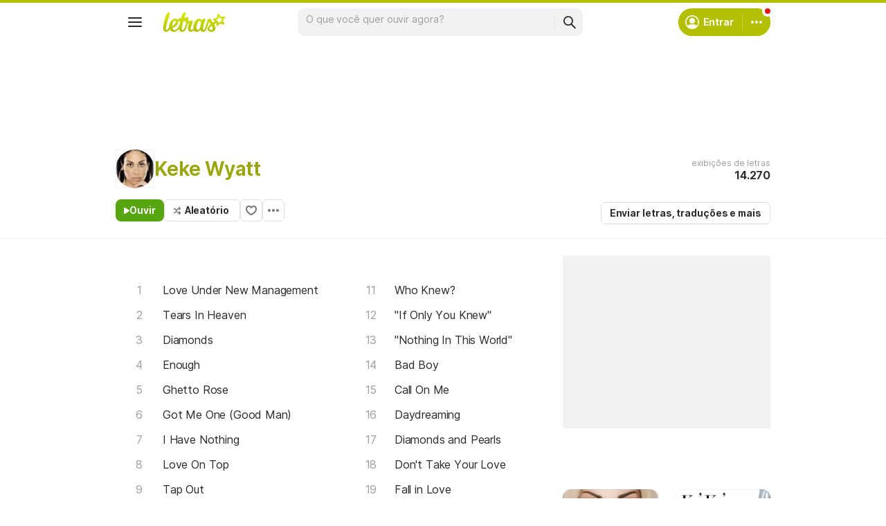

--- FILE ---
content_type: text/html; charset=utf-8
request_url: https://www.letras.mus.br/wyatt-keke/
body_size: 23805
content:
<!doctype HTML><html data-locale="pt-br" data-platform="desktop" data-theme="light" dir="ltr" lang="pt-br"><head prefix="og: http://ogp.me/ns# fb: http://ogp.me/ns/fb#"><meta charset="UTF-8"><meta name="format-detection" content="telephone=no"><meta name="theme-color" content="#c2c800"><meta name="include_mode" content="async"><meta name="viewport" content="width=device-width, initial-scale=1.0"><link rel="manifest" href="/manifest.json"><title>Keke Wyatt - LETRAS.MUS.BR</title><meta content="Veja as letras de Keke Wyatt e ouça &#34;Love Under New Management&#34;,  &#34;Tears In Heaven&#34;,  &#34;Diamonds&#34;,  &#34;Enough&#34;,  &#34;Ghetto Rose&#34; e muito mais músicas!" name="description"><meta content="letras de músicas, Keke Wyatt letras, músicas, letra de música, letra, letras de música, legendas, vídeos" name="keywords"><link rel="canonical" href="https://www.letras.mus.br/wyatt-keke/"><link rel="alternate" hreflang="pt" href="https://www.letras.mus.br/wyatt-keke/"> <link rel="alternate" hreflang="es" href="https://www.letras.com/wyatt-keke/"><meta property="og:title" content="Keke Wyatt"><meta property="og:description" content="Veja as letras de Keke Wyatt e ouça &#34;Love Under New Management&#34;,  &#34;Tears In Heaven&#34;,  &#34;Diamonds&#34;,  &#34;Enough&#34;,  &#34;Ghetto Rose&#34; e muito mais músicas!"><meta property="og:site_name" content="Letras.mus.br"><meta property="og:url" content="https://www.letras.mus.br/wyatt-keke/"><meta property="og:image" content="https://akamai.sscdn.co/uploadfile/letras/fotos/1/1/9/2/11924c33b34a328eee3ca6883d184b62.jpg"><meta property="og:type" content="website"><script type="application/ld+json">{"@context":"http://schema.org/","@type":"WebSite","name":"Letras.mus.br","url":"https://www.letras.mus.br/"}</script><script type="application/ld+json">{"@context":"http://schema.org/","@id":"https://www.letras.mus.br/wyatt-keke/","@type":"MusicGroup","description":"Músicas de Keke Wyatt , artista do estilo R\u0026B","genre":"R\u0026B","image":"https://akamai.sscdn.co/uploadfile/letras/fotos/1/1/9/2/11924c33b34a328eee3ca6883d184b62.jpg","name":"Keke Wyatt","potentialAction":{"@type":"ListenAction","expectsAcceptanceOf":{"@type":"Offer","eligibleRegion":[{"@type":"Country","name":"BR"},{"@type":"Country","name":"US"},{"@type":"Country","name":"AR"},{"@type":"Country","name":"CL"},{"@type":"Country","name":"VE"},{"@type":"Country","name":"EC"},{"@type":"Country","name":"MX"},{"@type":"Country","name":"ES"},{"@type":"Country","name":"UY"}]},"target":[{"@type":"EntryPoint","actionPlatform":["http://schema.org/DesktopWebPlatform","http://schema.org/MobileWebPlatform"],"inLanguage":["pt","en","es"],"urlTemplate":"https://www.letras.mus.br/wyatt-keke/ouvir.html"}]},"track":[{"@context":"http://schema.org/","@id":"https://www.letras.mus.br/wyatt-keke/love-under-new-management/","@type":"MusicRecording","byArtist":{"@context":"http://schema.org/","@id":"https://www.letras.mus.br/wyatt-keke/","@type":"MusicGroup","description":"Músicas de Keke Wyatt , artista do estilo R\u0026B","genre":"R\u0026B","image":"https://akamai.sscdn.co/uploadfile/letras/fotos/1/1/9/2/11924c33b34a328eee3ca6883d184b62.jpg","name":"Keke Wyatt","potentialAction":{"@type":"ListenAction","expectsAcceptanceOf":{"@type":"Offer","eligibleRegion":[{"@type":"Country","name":"BR"},{"@type":"Country","name":"US"},{"@type":"Country","name":"AR"},{"@type":"Country","name":"CL"},{"@type":"Country","name":"VE"},{"@type":"Country","name":"EC"},{"@type":"Country","name":"MX"},{"@type":"Country","name":"ES"},{"@type":"Country","name":"UY"}]},"target":[{"@type":"EntryPoint","actionPlatform":["http://schema.org/DesktopWebPlatform","http://schema.org/MobileWebPlatform"],"inLanguage":["pt","en","es"],"urlTemplate":"https://www.letras.mus.br/wyatt-keke/ouvir.html"}]},"url":"https://www.letras.mus.br/wyatt-keke/"},"description":"Love Under New Management é uma música de Keke Wyatt, artista do estilo R\u0026B","duration":"PT4M50S","genre":"R\u0026B","image":"https://akamai.sscdn.co/uploadfile/letras/fotos/1/1/9/2/11924c33b34a328eee3ca6883d184b62.jpg","inAlbum":{"@context":"http://schema.org/","@id":"https://www.letras.mus.br/wyatt-keke/discografia/unbelieveble-2011/","@type":"MusicAlbum","byArtist":{"@id":"https://www.letras.mus.br/wyatt-keke/","@type":"MusicGroup","name":"Keke Wyatt"},"datePublished":2011,"description":"Unbelieveble é um album de Keke Wyatt, artista do estilo R\u0026B","genre":"R\u0026B","image":"https://akamai.sscdn.co/uploadfile/letras/albuns/5/c/5/6/416931422292685.jpg","name":"Unbelieveble","numtracks":11,"publisher":"","url":"https://www.letras.mus.br/wyatt-keke/discografia/unbelieveble-2011/"},"name":"Love Under New Management","url":"https://www.letras.mus.br/wyatt-keke/love-under-new-management/"},{"@context":"http://schema.org/","@id":"https://www.letras.mus.br/wyatt-keke/tears-in-heaven/","@type":"MusicRecording","byArtist":{"@context":"http://schema.org/","@id":"https://www.letras.mus.br/wyatt-keke/","@type":"MusicGroup","description":"Músicas de Keke Wyatt , artista do estilo R\u0026B","genre":"R\u0026B","image":"https://akamai.sscdn.co/uploadfile/letras/fotos/1/1/9/2/11924c33b34a328eee3ca6883d184b62.jpg","name":"Keke Wyatt","potentialAction":{"@type":"ListenAction","expectsAcceptanceOf":{"@type":"Offer","eligibleRegion":[{"@type":"Country","name":"BR"},{"@type":"Country","name":"US"},{"@type":"Country","name":"AR"},{"@type":"Country","name":"CL"},{"@type":"Country","name":"VE"},{"@type":"Country","name":"EC"},{"@type":"Country","name":"MX"},{"@type":"Country","name":"ES"},{"@type":"Country","name":"UY"}]},"target":[{"@type":"EntryPoint","actionPlatform":["http://schema.org/DesktopWebPlatform","http://schema.org/MobileWebPlatform"],"inLanguage":["pt","en","es"],"urlTemplate":"https://www.letras.mus.br/wyatt-keke/ouvir.html"}]},"url":"https://www.letras.mus.br/wyatt-keke/"},"description":"Tears In Heaven é uma música de Keke Wyatt, artista do estilo R\u0026B","duration":"PT13M59S","genre":"R\u0026B","image":"https://akamai.sscdn.co/uploadfile/letras/fotos/1/1/9/2/11924c33b34a328eee3ca6883d184b62.jpg","inAlbum":{"@context":"http://schema.org/","@id":"https://www.letras.mus.br/wyatt-keke/discografia/unbelieveble-2011/","@type":"MusicAlbum","byArtist":{"@id":"https://www.letras.mus.br/wyatt-keke/","@type":"MusicGroup","name":"Keke Wyatt"},"datePublished":2011,"description":"Unbelieveble é um album de Keke Wyatt, artista do estilo R\u0026B","genre":"R\u0026B","image":"https://akamai.sscdn.co/uploadfile/letras/albuns/5/c/5/6/416931422292685.jpg","name":"Unbelieveble","numtracks":11,"publisher":"","url":"https://www.letras.mus.br/wyatt-keke/discografia/unbelieveble-2011/"},"name":"Tears In Heaven","url":"https://www.letras.mus.br/wyatt-keke/tears-in-heaven/"},{"@context":"http://schema.org/","@id":"https://www.letras.mus.br/wyatt-keke/diamonds/","@type":"MusicRecording","byArtist":{"@context":"http://schema.org/","@id":"https://www.letras.mus.br/wyatt-keke/","@type":"MusicGroup","description":"Músicas de Keke Wyatt , artista do estilo R\u0026B","genre":"R\u0026B","image":"https://akamai.sscdn.co/uploadfile/letras/fotos/1/1/9/2/11924c33b34a328eee3ca6883d184b62.jpg","name":"Keke Wyatt","potentialAction":{"@type":"ListenAction","expectsAcceptanceOf":{"@type":"Offer","eligibleRegion":[{"@type":"Country","name":"BR"},{"@type":"Country","name":"US"},{"@type":"Country","name":"AR"},{"@type":"Country","name":"CL"},{"@type":"Country","name":"VE"},{"@type":"Country","name":"EC"},{"@type":"Country","name":"MX"},{"@type":"Country","name":"ES"},{"@type":"Country","name":"UY"}]},"target":[{"@type":"EntryPoint","actionPlatform":["http://schema.org/DesktopWebPlatform","http://schema.org/MobileWebPlatform"],"inLanguage":["pt","en","es"],"urlTemplate":"https://www.letras.mus.br/wyatt-keke/ouvir.html"}]},"url":"https://www.letras.mus.br/wyatt-keke/"},"description":"Diamonds é uma música de Keke Wyatt, artista do estilo R\u0026B","duration":"PT3M51S","genre":"R\u0026B","image":"https://akamai.sscdn.co/uploadfile/letras/fotos/1/1/9/2/11924c33b34a328eee3ca6883d184b62.jpg","name":"Diamonds","url":"https://www.letras.mus.br/wyatt-keke/diamonds/"},{"@context":"http://schema.org/","@id":"https://www.letras.mus.br/wyatt-keke/enough/","@type":"MusicRecording","byArtist":{"@context":"http://schema.org/","@id":"https://www.letras.mus.br/wyatt-keke/","@type":"MusicGroup","description":"Músicas de Keke Wyatt , artista do estilo R\u0026B","genre":"R\u0026B","image":"https://akamai.sscdn.co/uploadfile/letras/fotos/1/1/9/2/11924c33b34a328eee3ca6883d184b62.jpg","name":"Keke Wyatt","potentialAction":{"@type":"ListenAction","expectsAcceptanceOf":{"@type":"Offer","eligibleRegion":[{"@type":"Country","name":"BR"},{"@type":"Country","name":"US"},{"@type":"Country","name":"AR"},{"@type":"Country","name":"CL"},{"@type":"Country","name":"VE"},{"@type":"Country","name":"EC"},{"@type":"Country","name":"MX"},{"@type":"Country","name":"ES"},{"@type":"Country","name":"UY"}]},"target":[{"@type":"EntryPoint","actionPlatform":["http://schema.org/DesktopWebPlatform","http://schema.org/MobileWebPlatform"],"inLanguage":["pt","en","es"],"urlTemplate":"https://www.letras.mus.br/wyatt-keke/ouvir.html"}]},"url":"https://www.letras.mus.br/wyatt-keke/"},"description":"Enough é uma música de Keke Wyatt, artista do estilo R\u0026B","duration":"PT4M14S","genre":"R\u0026B","image":"https://akamai.sscdn.co/uploadfile/letras/fotos/1/1/9/2/11924c33b34a328eee3ca6883d184b62.jpg","inAlbum":{"@context":"http://schema.org/","@id":"https://www.letras.mus.br/wyatt-keke/discografia/unbelieveble-2011/","@type":"MusicAlbum","byArtist":{"@id":"https://www.letras.mus.br/wyatt-keke/","@type":"MusicGroup","name":"Keke Wyatt"},"datePublished":2011,"description":"Unbelieveble é um album de Keke Wyatt, artista do estilo R\u0026B","genre":"R\u0026B","image":"https://akamai.sscdn.co/uploadfile/letras/albuns/5/c/5/6/416931422292685.jpg","name":"Unbelieveble","numtracks":11,"publisher":"","url":"https://www.letras.mus.br/wyatt-keke/discografia/unbelieveble-2011/"},"name":"Enough","url":"https://www.letras.mus.br/wyatt-keke/enough/"},{"@context":"http://schema.org/","@id":"https://www.letras.mus.br/wyatt-keke/1324843/","@type":"MusicRecording","byArtist":{"@context":"http://schema.org/","@id":"https://www.letras.mus.br/wyatt-keke/","@type":"MusicGroup","description":"Músicas de Keke Wyatt , artista do estilo R\u0026B","genre":"R\u0026B","image":"https://akamai.sscdn.co/uploadfile/letras/fotos/1/1/9/2/11924c33b34a328eee3ca6883d184b62.jpg","name":"Keke Wyatt","potentialAction":{"@type":"ListenAction","expectsAcceptanceOf":{"@type":"Offer","eligibleRegion":[{"@type":"Country","name":"BR"},{"@type":"Country","name":"US"},{"@type":"Country","name":"AR"},{"@type":"Country","name":"CL"},{"@type":"Country","name":"VE"},{"@type":"Country","name":"EC"},{"@type":"Country","name":"MX"},{"@type":"Country","name":"ES"},{"@type":"Country","name":"UY"}]},"target":[{"@type":"EntryPoint","actionPlatform":["http://schema.org/DesktopWebPlatform","http://schema.org/MobileWebPlatform"],"inLanguage":["pt","en","es"],"urlTemplate":"https://www.letras.mus.br/wyatt-keke/ouvir.html"}]},"url":"https://www.letras.mus.br/wyatt-keke/"},"description":"Ghetto Rose é uma música de Keke Wyatt, artista do estilo R\u0026B","duration":"PT4M2S","genre":"R\u0026B","image":"https://akamai.sscdn.co/uploadfile/letras/fotos/1/1/9/2/11924c33b34a328eee3ca6883d184b62.jpg","inAlbum":{"@context":"http://schema.org/","@id":"https://www.letras.mus.br/wyatt-keke/discografia/emotional-rollecoaster-2009/","@type":"MusicAlbum","byArtist":{"@id":"https://www.letras.mus.br/wyatt-keke/","@type":"MusicGroup","name":"Keke Wyatt"},"datePublished":2009,"description":"Emotional Rollecoaster é um album de Keke Wyatt, artista do estilo R\u0026B","genre":"R\u0026B","image":"https://akamai.sscdn.co/uploadfile/letras/albuns/f/3/1/8/422751425670565.jpg","name":"Emotional Rollecoaster","numtracks":11,"publisher":"","url":"https://www.letras.mus.br/wyatt-keke/discografia/emotional-rollecoaster-2009/"},"name":"Ghetto Rose","url":"https://www.letras.mus.br/wyatt-keke/1324843/"},{"@context":"http://schema.org/","@id":"https://www.letras.mus.br/wyatt-keke/1751226/","@type":"MusicRecording","byArtist":{"@context":"http://schema.org/","@id":"https://www.letras.mus.br/wyatt-keke/","@type":"MusicGroup","description":"Músicas de Keke Wyatt , artista do estilo R\u0026B","genre":"R\u0026B","image":"https://akamai.sscdn.co/uploadfile/letras/fotos/1/1/9/2/11924c33b34a328eee3ca6883d184b62.jpg","name":"Keke Wyatt","potentialAction":{"@type":"ListenAction","expectsAcceptanceOf":{"@type":"Offer","eligibleRegion":[{"@type":"Country","name":"BR"},{"@type":"Country","name":"US"},{"@type":"Country","name":"AR"},{"@type":"Country","name":"CL"},{"@type":"Country","name":"VE"},{"@type":"Country","name":"EC"},{"@type":"Country","name":"MX"},{"@type":"Country","name":"ES"},{"@type":"Country","name":"UY"}]},"target":[{"@type":"EntryPoint","actionPlatform":["http://schema.org/DesktopWebPlatform","http://schema.org/MobileWebPlatform"],"inLanguage":["pt","en","es"],"urlTemplate":"https://www.letras.mus.br/wyatt-keke/ouvir.html"}]},"url":"https://www.letras.mus.br/wyatt-keke/"},"description":"Got Me One (Good Man) é uma música de Keke Wyatt, artista do estilo R\u0026B","duration":"PT4M15S","genre":"R\u0026B","image":"https://akamai.sscdn.co/uploadfile/letras/fotos/1/1/9/2/11924c33b34a328eee3ca6883d184b62.jpg","inAlbum":{"@context":"http://schema.org/","@id":"https://www.letras.mus.br/wyatt-keke/discografia/who-knew-2011/","@type":"MusicAlbum","byArtist":{"@id":"https://www.letras.mus.br/wyatt-keke/","@type":"MusicGroup","name":"Keke Wyatt"},"datePublished":2011,"description":"Who Knew? é um album de Keke Wyatt, artista do estilo R\u0026B","genre":"R\u0026B","image":"https://akamai.sscdn.co/uploadfile/letras/albuns/c/0/a/4/416941422292688.jpg","name":"Who Knew?","numtracks":10,"publisher":"","url":"https://www.letras.mus.br/wyatt-keke/discografia/who-knew-2011/"},"name":"Got Me One (Good Man)","url":"https://www.letras.mus.br/wyatt-keke/1751226/"},{"@context":"http://schema.org/","@id":"https://www.letras.mus.br/wyatt-keke/i-have-nothing/","@type":"MusicRecording","byArtist":{"@context":"http://schema.org/","@id":"https://www.letras.mus.br/wyatt-keke/","@type":"MusicGroup","description":"Músicas de Keke Wyatt , artista do estilo R\u0026B","genre":"R\u0026B","image":"https://akamai.sscdn.co/uploadfile/letras/fotos/1/1/9/2/11924c33b34a328eee3ca6883d184b62.jpg","name":"Keke Wyatt","potentialAction":{"@type":"ListenAction","expectsAcceptanceOf":{"@type":"Offer","eligibleRegion":[{"@type":"Country","name":"BR"},{"@type":"Country","name":"US"},{"@type":"Country","name":"AR"},{"@type":"Country","name":"CL"},{"@type":"Country","name":"VE"},{"@type":"Country","name":"EC"},{"@type":"Country","name":"MX"},{"@type":"Country","name":"ES"},{"@type":"Country","name":"UY"}]},"target":[{"@type":"EntryPoint","actionPlatform":["http://schema.org/DesktopWebPlatform","http://schema.org/MobileWebPlatform"],"inLanguage":["pt","en","es"],"urlTemplate":"https://www.letras.mus.br/wyatt-keke/ouvir.html"}]},"url":"https://www.letras.mus.br/wyatt-keke/"},"description":"I Have Nothing é uma música de Keke Wyatt, artista do estilo R\u0026B","duration":"PT5M","genre":"R\u0026B","image":"https://akamai.sscdn.co/uploadfile/letras/fotos/1/1/9/2/11924c33b34a328eee3ca6883d184b62.jpg","name":"I Have Nothing","url":"https://www.letras.mus.br/wyatt-keke/i-have-nothing/"},{"@context":"http://schema.org/","@id":"https://www.letras.mus.br/wyatt-keke/love-on-top/","@type":"MusicRecording","byArtist":{"@context":"http://schema.org/","@id":"https://www.letras.mus.br/wyatt-keke/","@type":"MusicGroup","description":"Músicas de Keke Wyatt , artista do estilo R\u0026B","genre":"R\u0026B","image":"https://akamai.sscdn.co/uploadfile/letras/fotos/1/1/9/2/11924c33b34a328eee3ca6883d184b62.jpg","name":"Keke Wyatt","potentialAction":{"@type":"ListenAction","expectsAcceptanceOf":{"@type":"Offer","eligibleRegion":[{"@type":"Country","name":"BR"},{"@type":"Country","name":"US"},{"@type":"Country","name":"AR"},{"@type":"Country","name":"CL"},{"@type":"Country","name":"VE"},{"@type":"Country","name":"EC"},{"@type":"Country","name":"MX"},{"@type":"Country","name":"ES"},{"@type":"Country","name":"UY"}]},"target":[{"@type":"EntryPoint","actionPlatform":["http://schema.org/DesktopWebPlatform","http://schema.org/MobileWebPlatform"],"inLanguage":["pt","en","es"],"urlTemplate":"https://www.letras.mus.br/wyatt-keke/ouvir.html"}]},"url":"https://www.letras.mus.br/wyatt-keke/"},"description":"Love On Top é uma música de Keke Wyatt, artista do estilo R\u0026B","duration":"PT3M18S","genre":"R\u0026B","image":"https://akamai.sscdn.co/uploadfile/letras/fotos/1/1/9/2/11924c33b34a328eee3ca6883d184b62.jpg","name":"Love On Top","url":"https://www.letras.mus.br/wyatt-keke/love-on-top/"},{"@context":"http://schema.org/","@id":"https://www.letras.mus.br/wyatt-keke/tap-out/","@type":"MusicRecording","byArtist":{"@context":"http://schema.org/","@id":"https://www.letras.mus.br/wyatt-keke/","@type":"MusicGroup","description":"Músicas de Keke Wyatt , artista do estilo R\u0026B","genre":"R\u0026B","image":"https://akamai.sscdn.co/uploadfile/letras/fotos/1/1/9/2/11924c33b34a328eee3ca6883d184b62.jpg","name":"Keke Wyatt","potentialAction":{"@type":"ListenAction","expectsAcceptanceOf":{"@type":"Offer","eligibleRegion":[{"@type":"Country","name":"BR"},{"@type":"Country","name":"US"},{"@type":"Country","name":"AR"},{"@type":"Country","name":"CL"},{"@type":"Country","name":"VE"},{"@type":"Country","name":"EC"},{"@type":"Country","name":"MX"},{"@type":"Country","name":"ES"},{"@type":"Country","name":"UY"}]},"target":[{"@type":"EntryPoint","actionPlatform":["http://schema.org/DesktopWebPlatform","http://schema.org/MobileWebPlatform"],"inLanguage":["pt","en","es"],"urlTemplate":"https://www.letras.mus.br/wyatt-keke/ouvir.html"}]},"url":"https://www.letras.mus.br/wyatt-keke/"},"description":"Tap Out é uma música de Keke Wyatt, artista do estilo R\u0026B","duration":"PT4M10S","genre":"R\u0026B","image":"https://akamai.sscdn.co/uploadfile/letras/fotos/1/1/9/2/11924c33b34a328eee3ca6883d184b62.jpg","inAlbum":{"@context":"http://schema.org/","@id":"https://www.letras.mus.br/wyatt-keke/discografia/unbelieveble-2011/","@type":"MusicAlbum","byArtist":{"@id":"https://www.letras.mus.br/wyatt-keke/","@type":"MusicGroup","name":"Keke Wyatt"},"datePublished":2011,"description":"Unbelieveble é um album de Keke Wyatt, artista do estilo R\u0026B","genre":"R\u0026B","image":"https://akamai.sscdn.co/uploadfile/letras/albuns/5/c/5/6/416931422292685.jpg","name":"Unbelieveble","numtracks":11,"publisher":"","url":"https://www.letras.mus.br/wyatt-keke/discografia/unbelieveble-2011/"},"name":"Tap Out","url":"https://www.letras.mus.br/wyatt-keke/tap-out/"},{"@context":"http://schema.org/","@id":"https://www.letras.mus.br/wyatt-keke/20881/","@type":"MusicRecording","byArtist":{"@context":"http://schema.org/","@id":"https://www.letras.mus.br/wyatt-keke/","@type":"MusicGroup","description":"Músicas de Keke Wyatt , artista do estilo R\u0026B","genre":"R\u0026B","image":"https://akamai.sscdn.co/uploadfile/letras/fotos/1/1/9/2/11924c33b34a328eee3ca6883d184b62.jpg","name":"Keke Wyatt","potentialAction":{"@type":"ListenAction","expectsAcceptanceOf":{"@type":"Offer","eligibleRegion":[{"@type":"Country","name":"BR"},{"@type":"Country","name":"US"},{"@type":"Country","name":"AR"},{"@type":"Country","name":"CL"},{"@type":"Country","name":"VE"},{"@type":"Country","name":"EC"},{"@type":"Country","name":"MX"},{"@type":"Country","name":"ES"},{"@type":"Country","name":"UY"}]},"target":[{"@type":"EntryPoint","actionPlatform":["http://schema.org/DesktopWebPlatform","http://schema.org/MobileWebPlatform"],"inLanguage":["pt","en","es"],"urlTemplate":"https://www.letras.mus.br/wyatt-keke/ouvir.html"}]},"url":"https://www.letras.mus.br/wyatt-keke/"},"description":"There's Nothing Is This World I Wouldn't Do é uma música de Keke Wyatt, artista do estilo R\u0026B","duration":"PT1M29S","genre":"R\u0026B","image":"https://akamai.sscdn.co/uploadfile/letras/fotos/1/1/9/2/11924c33b34a328eee3ca6883d184b62.jpg","name":"There's Nothing Is This World I Wouldn't Do","url":"https://www.letras.mus.br/wyatt-keke/20881/"}],"url":"https://www.letras.mus.br/wyatt-keke/"}</script><script type="application/ld+json">{"@context":"http://schema.org/","@type":"BreadcrumbList","itemListElement":[{"@context":"http://schema.org/","@id":"https://www.letras.mus.br/","@type":"ListItem","item":{"@id":"https://www.letras.mus.br/","name":"Página Inicial","url":"https://www.letras.mus.br/"},"position":0},{"@context":"http://schema.org/","@id":"https://www.letras.mus.br/estilos/rb/","@type":"ListItem","item":{"@id":"https://www.letras.mus.br/estilos/rb/","name":"R\u0026B","url":"https://www.letras.mus.br/estilos/rb/"},"position":1},{"@context":"http://schema.org/","@id":"https://www.letras.mus.br/wyatt-keke/","@type":"ListItem","item":{"@id":"https://www.letras.mus.br/wyatt-keke/","additionalType":"MusicGroup","name":"Keke Wyatt","url":"https://www.letras.mus.br/wyatt-keke/"},"position":2}],"itemListOrder":"Ascending","numberOfItems":3}</script><link rel="preconnect" href="https://akamai.sscdn.co" crossorigin><link rel="dns-prefetch" href="https://akamai.sscdn.co"><link rel="preconnect" href="https://www.googletagmanager.com"><link rel="dns-prefetch" href="https://www.googletagmanager.com"><link rel="dns-prefetch" href="https://solr.sscdn.co"><link rel="preconnect" href="https://aax.amazon-adsystem.com"><link rel="preconnect" href="https://gum.criteo.com"><link rel="dns-prefetch" href="https://fundingchoicesmessages.google.com"><link rel="dns-prefetch" href="https://tpc.googlesyndication.com"><link rel="dns-prefetch" href="https://c.amazon-adsystem.com"><link rel="dns-prefetch" href="https://securepubads.g.doubleclick.net"><link rel="dns-prefetch" href="https://pagead2.googlesyndication.com"><link rel="dns-prefetch" href="https://prg.smartadserver.com"><link rel="dns-prefetch" href="https://fastlane.rubiconproject.com"><link rel="dns-prefetch" href="https://htlb.casalemedia.com/"><link rel="dns-prefetch" href="https://s.seedtag.com/"><link rel="dns-prefetch" href="https://ads.viralize.tv"><link rel="icon" type="image/x-icon" href="//akamai.sscdn.co/letras/desktop/static/img/favicon.vb03794eb.ico"><link rel="apple-touch-icon" href="//cdn-academy.akamaized.net/sscdn/letras/mobile/static/img/apple-touch-icon.v838068f9.png"><link rel="apple-touch-icon" sizes="72x72" href="//cdn-academy.akamaized.net/sscdn/letras/mobile/static/img/apple-touch-icon.v838068f9.png"><link rel="apple-touch-icon" sizes="114x114" href="//cdn-academy.akamaized.net/sscdn/letras/mobile/static/img/apple-touch-icon.v838068f9.png"><link rel="preload" as="font" type="font/woff2" href="https://akamai.sscdn.co/letras/common/static/font/inter-regular-latin.woff2" crossorigin><link rel="preload" as="font" type="font/woff2" href="https://akamai.sscdn.co/letras/common/static/font/inter-semibold-latin.woff2" crossorigin><link rel="preload" as="font" type="font/woff2" href="https://akamai.sscdn.co/letras/common/static/font/lato-numbers.woff2" crossorigin><style> /* critical_artist_home_desktop.templ */ @charset "UTF-8";.cnt-list_shadow,.filter-form .suggest-drop::before,.filter-form-input,.modal,.songList-overflowOptions{box-shadow:var(--cosmos-shadow-heavy-1dp)}.button.-options::before,.button.-random::before,.buttonFavorite::before{background-color:var(--neutral500);content:""}.artist-discography-albums,.artist-songList-content{grid-template-columns:repeat(2,minmax(0,1fr));display:grid}.baseList.--appearance-neutral,.textStyle.--appearance-neutral{--appearance500:var(--neutral500);--appearance600Contrast:var(--neutral600)}.chip,.thumbnail{--appearance200:var(--neutral200Alfa)}.baseList.--appearance-neutral,.chip,.newButton.--cleanPrimary.--neutral,.textStyle.--appearance-neutral{--appearance600Contrast:var(--neutral600)}.newButton.--cleanPrimary.--neutral,.newButton.--cleanSecondary.--neutral{--appearance100:var(--neutral100Alfa);--appearance400:var(--neutral400)}.newButton .plainTooltip,.thumbnailButton .plainTooltip{translate:-50% -8px;z-index:1;left:50%;top:calc(100% + 4px)}.buttonLogo,.cnt-list>li>a,.cnt-list_ltr a,a{text-decoration:none}:root,[data-theme=dark]{--blackSolid400:rgba(0, 0, 0, 0.55);--blackSolid600:rgba(0, 0, 0, 0.88);--blackSolid700:#000;--whiteSolid100:rgba(255, 255, 255, 0.16);--whiteSolid200:rgba(255, 255, 255, 0.28);--whiteSolid600:rgba(255, 255, 255, 0.88);--whiteSolid700:#fff;--systemOverlay:rgba(0, 0, 0, 0.72);--letrasPrimary600:#b2c000;--green600:#58a512}.font,body,button,input{font-family:Inter,"Noto Sans",Arial,Roboto,sans-serif}.modal{visibility:hidden;opacity:0;position:absolute;background:var(--systemElevation);border:1px solid var(--neutral200Alfa);border-radius:12px;z-index:120}.an:not(#pub_47,#an-above-above):not(.--fixed,.isSticky),.button,.buttonFavorite,.cnt-list--alp,.cnt-list>li,.cnt-list_ltr,.g-pr,.head.--artist,.songList-header-overflow,.songList-table,.songList-table-content .songList-table-songOptions,.suggest,html body{position:relative}button,img{border:0}.cnt-list--num span{text-overflow:ellipsis;white-space:nowrap;display:inline-block;vertical-align:top;max-width:75%;overflow:hidden;padding:1px 0;margin:-1px 0}:root{--neutral50:#fff;--neutral100:#f2f2f2;--neutral100Alfa:rgba(0, 0, 0, 0.05);--neutral200:#e0e0e0;--neutral200Alfa:rgba(0, 0, 0, 0.12);--neutral300:#bdbdbd;--neutral300Alfa:rgba(0, 0, 0, 0.26);--neutral400:#9e9e9e;--neutral500:#757575;--neutral600:#2a2a2a;--neutral700:#000;--systemTooltip:#212121;--systemElevation:#fff;--systemBackground:#fff;--systemAdvertising:rgba(255, 255, 255, 0.95);--letrasPrimary500:#c0cf0a;--letrasPrimary600Contrast:#9aa60a;--letrasPrimary700:#8d9908;--letrasSecondary600Contrast:#ed4800;--red600Contrast:#e81a16;--green700:#40860e;--cosmos-shadow-soft-2dp:0 6px 60px -4px rgba(17, 17, 17, 0.1);--cosmos-shadow-soft-3dp:0px -16px 80px 20px rgba(0, 0, 0, 0.12);--cosmos-shadow-heavy-1dp:0 0 10px 0 rgba(17, 17, 17, 0.08),0 8px 20px -8px rgba(17, 17, 17, 0.06);--gridWidth:clamp(946px, calc(100vw - 380px), 1272px)}[data-theme=dark]{--neutral50:#000;--neutral100:#202020;--neutral100Alfa:rgba(255, 255, 255, 0.07);--neutral200:#303030;--neutral200Alfa:rgba(255, 255, 255, 0.137);--neutral300:#505050;--neutral300Alfa:rgba(255, 255, 255, 0.27);--neutral400:#737373;--neutral500:#9c9c9c;--neutral600:#e8e8e8;--neutral700:#fff;--systemTooltip:#313131;--systemElevation:#1f1f1f;--systemBackground:#0f0f0f;--systemAdvertising:rgba(15, 15, 15, 0.95);--letrasPrimary500:#9aa60a;--letrasPrimary600Contrast:#b2c000;--letrasPrimary700:#9aa60a;--letrasSecondary600Contrast:#e75d00;--red600Contrast:#ef5350;--green700:#4e8f13;--cosmos-shadow-soft-3dp:0px -16px 80px 20px rgba(0, 0, 0, 1);--cosmos-shadow-heavy-1dp:0px 8px 20px -8px rgba(0, 0, 0, 0.48),0px 0px 10px 0px rgba(0, 0, 0, 0.2);color-scheme:dark}.font{font-weight:400}.button,.font.--strong,b,strong{font-weight:650}.cnt-list>li,body,button,input{font-weight:400}.font.--size12{font-size:1.2rem}.artist .suggest-list,.font.--size14{font-size:1.4rem}.cnt-list>li,.font.--size16{font-size:1.6rem}.font.--size20{font-size:2rem}.font.--size24{font-size:2.4rem}.font.--base.--size12{letter-spacing:0;line-height:1.4rem}.font.--base.--size14{letter-spacing:-.0084rem;line-height:1.6rem}.cnt-list>li,.font.--base.--size16{letter-spacing:-.0176rem;line-height:2rem}.font.--base.--size20{letter-spacing:-.034rem;line-height:2.4rem}.font.--base.--size24{letter-spacing:-.0456rem;line-height:2.8rem}.button,.button.-bold,.font.--copy.--size14,body,button,input{letter-spacing:-.0084rem}.font.--copy.--size14{line-height:1.55}body,button,h1,h2,h3,hr,ol,p,ul{margin:0;padding:0}.u-block,aside,header,nav{display:block}html{font-size:62.5%;-webkit-text-size-adjust:none;-ms-text-size-adjust:none;word-wrap:break-word}body{padding-top:76px;color:var(--neutral600);background:var(--systemBackground)}.head.--artist h1,a{color:var(--letrasPrimary600Contrast)}a,button,input{outline:0}ol,ul{list-style:none}img{font-size:0}.button,body,button,input{font-size:1.4rem;line-height:1.6rem}iframe{overflow:hidden;border-width:0}h1,h2,h3{font-weight:inherit;font-size:inherit}.gridContainer{width:var(--gridWidth);margin:0 auto 48px}#body .u-marginBottom24,.gridContainer.--smallMargin,.gridContainer:last-child{margin-bottom:24px}.gridContainer.--flex{display:flex;gap:24px}.gridContainer.--noMarginBottom{margin-bottom:0}.gridContainer-main{width:65.8914728682%;flex:680}.gridContainer-sidebar{flex:328;position:relative;min-width:299.33px;max-width:min((var(--gridWidth) - 24px) * 328 / 1008,408px)}.gridContainer-sidebar #pub_23{min-width:100%;width:fit-content;margin-bottom:56px}.w-1-4{width:245px}.g-mb{margin-bottom:25px}.artistTopSongs{margin-bottom:50px}.filter,.head.--artist .head-titleContainer{margin-bottom:16px}.u-truncate3{display:-webkit-box;-webkit-box-orient:vertical;word-break:break-word;overflow:hidden;-webkit-line-clamp:3}.buttonFavorite::before{top:50%;left:50%;transform:translate(-50%,-50%);display:block;position:absolute;width:16px;height:14px}.button.-options,.buttonFavorite{height:32px;box-sizing:border-box}#pub_10{margin-bottom:20px;height:90px;display:block}.button{display:inline-block;border-radius:6px;border:1px solid;padding:0 12px}.button.-bold{line-height:30px;border-radius:6px;font-weight:700;border:1px solid;padding:0 12px;font-size:14px}.buttonFavorite{display:block;width:32px;font-size:0;border:1px solid var(--neutral300);border-radius:6px}.alphabet-widget,.button.--listen,.button.-options,.button.-random,.cnt-list_ltr,.cnt-list_ltr div,.filter-tabs,.head-buttons,.head-info-container,.head-info-exib{display:flex;display:flex}.button.-bold,.buttonFavorite{border-color:var(--neutral200);color:var(--neutral600);background:0 0}.button.--listen{color:var(--whiteSolid700);align-items:center;width:fit-content;background-color:var(--green600);border:0;border-radius:8px;justify-content:center;gap:8px;padding:8px 12px}.button.-random{align-items:center;width:fit-content;padding:0 15px 0 12px}.button.-random::before{display:block;margin-right:5px;width:12px;height:13px}.button.-options::before{display:block;transform:rotate(90deg);width:4px;height:16px}.button.-options{font-size:0;width:32px;align-items:center;justify-content:center;padding:0}.button.--listen:not(.--noIcon)::before{content:"";display:block;background-color:currentColor;width:8px;height:9px}.head.--artist .head-info-exib{height:60px;margin-bottom:16px}.head-buttons{gap:12px}.head-info{position:absolute;top:0;right:0;text-align:right}.head-info .button.-bold{margin:0}.head-info-container{align-items:center;justify-content:flex-end;gap:24px}.filter-form::before{position:absolute;content:"";top:10px;right:10px;background-color:var(--neutral400);width:16px;height:16px}.head-info-exib{color:var(--neutral400);flex-direction:column;justify-content:center;gap:4px;height:56px;position:relative}.cnt-list>li>a,.filter-form-input,.head-info-exib b,.songList-table-content span{color:var(--neutral600)}.filter-tabs{align-items:flex-start;gap:8px}.filter{position:relative}.filter .filter-form{position:absolute;top:-3px;right:6px}.filter-form{max-width:36px;background:0 0;overflow:hidden;border-radius:8px}.filter-form-input{padding:8px 32px 8px 16px;width:calc(100% - 48px);line-height:20px;position:relative;background:0 0;opacity:0;border:0;caret-color:var(--neutral700);z-index:1;border-radius:8px}.filter .suggest-drop{top:30px}.filter-form .suggest-drop{border:0;border-radius:0 0 8px 8px;box-shadow:none}.filter-form .suggest-drop::before{content:"";width:100%;height:calc(100% + 36px);left:0;top:-30px;position:absolute;border-radius:8px;pointer-events:none}.songList-overflowOptionsList.--share .songList-overflowOptionsList-option{background:var(--systemElevation)}.cnt-list>li,.cnt-list>li>a,.thumbnail.--size-small:not(.--shape-circle) .thumbnail-overlay,.thumbnail.--size-small:not(.--shape-circle) img,.thumbnail.--size-xSmall:not(.--shape-circle) .thumbnail-overlay,.thumbnail.--size-xSmall:not(.--shape-circle) img{border-radius:6px}.cnt-list>li>a{padding:8px;display:block}.artist-songList-content li>a,.artist-songList-content li>a::before,.cnt-list>li>a{font-size:1.6rem;letter-spacing:-.0176rem;line-height:2rem;font-weight:400}.cnt-list--num{counter-reset:cntlist}.cnt-list--num>li{counter-increment:cntlist}.cnt-list--num>li>a{padding-right:0}.cnt-list--num>li>a:before{content:counter(cntlist,decimal);display:inline-block;vertical-align:top;text-align:center;width:52px;color:var(--neutral400);padding-right:8px}.textStyle a{color:inherit}.alphabet-widget .cnt-list_ltr b,.cnt-list_ltr b{color:var(--neutral200)}.cnt-list-alp--letter,.cnt-list_ltr a{color:var(--letrasSecondary600Contrast)}.alphabet-widget{flex-direction:column}.alphabet-widget,.alphabet-widget-container{width:calc((min(100vw - 380px,1272px) - 24px) * 680 / 1008);height:61px;margin-bottom:-5px}.cnt-list-alp--letter{padding:10px 16px}.cnt-list_ltr{align-items:center;justify-content:space-between;padding:8px;background:var(--systemBackground)}.cnt-list_ltr div{align-items:center;justify-content:center;border-radius:50%}.cnt-list_ltr a,.cnt-list_ltr b{width:24px;height:24px;text-align:center;border-radius:50%;display:flex;justify-content:center;align-items:center}.cnt-list_ltr b,.thumbnailButton .thumbnail img{pointer-events:none}.cnt-list_shadow{display:block;position:absolute;width:100%;height:16px;bottom:20px;border-radius:40%}.divider.--scale100{background-color:var(--neutral100Alfa)}.anSpaceTop,.page-artist .gridContainer.anSpaceTop{margin-bottom:0}.an:not(#pub_47,#an-above-above){align-items:center;justify-content:center}.an:not(#pub_47,#an-above-above)::after,.an:not(#pub_47,#an-above-above)::before{content:"";width:calc(50% - 6px);height:100%;background-image:radial-gradient(var(--neutral100Alfa) 2px,transparent 2px),radial-gradient(var(--neutral100Alfa) 2px,transparent 2px);background-size:14px 14px;background-color:var(--systemAdvertising);backdrop-filter:blur(1px);position:absolute;top:0;z-index:-1}.an:not(#pub_47,#an-above-above)::before{left:0}.an:not(#pub_47,#an-above-above)::after{right:0}.an:not(.--outpage,.--skyscraper,#pub_17,#pub_13,.isSticky,.isFixedTop,.isFixedBottom,.--fixed){position:relative;transform:translateY(0)!important}.anSquare{width:336px;min-height:250px;background:var(--neutral100)}.an.--full{position:relative;min-height:90px;z-index:auto;box-sizing:content-box}.anSpaceTop{overflow:hidden;position:relative;min-height:140px}.anSpaceTop #pub_10{position:absolute;top:0;left:0;right:0}.share{margin-bottom:20px;display:flex;font-size:0}.an.--outpage{position:fixed;left:0;bottom:0}#pub_6,#pub_8{height:0}#pub_25_ad_refresh{max-height:150px;overflow:hidden}.artist{font-size:0}.share,.share-button{height:28px;position:relative}.share-button.--facebook::before,.share-button.--x::before{background-color:var(--whiteSolid700)}.share-button{width:28px;border-radius:50%;opacity:.5}.share-button::before{content:"";position:absolute;top:8px}.share-button.--facebook{background:#0068ff}.share-button.--facebook::before{top:10px;left:12px;transform:scale(1.5);width:4px;height:8px}.share-button.--x{background:#000}.share-button.--x::before{width:15px;height:14px;top:7px;left:7px;transform:scale(.78)}.songList-share-copyLink::before{content:"";display:block;position:absolute;top:50%;left:50%;transform:translate(-50%,-50%) scale(1.5);background-color:var(--whiteSolid700);width:10px;height:10px}.artistTopSongs.--lyric{margin-bottom:48px}.songList-overflowOptions{display:block;position:absolute;transform:scale(0);transform-origin:top right;background:var(--systemElevation);z-index:50;visibility:visible;opacity:1;border-radius:8px 0 8px 8px;overflow:hidden;right:16px;top:16px}.songList-overflowOptions.--header{transform-origin:top left;top:10px;left:10px;border-radius:0 8px 8px}.songList-overflowOptionsList{padding:12px}.songList-overflowOptionsList:not(:last-of-type){border-bottom:1px solid var(--neutral100Alfa)}.songList-overflowOptionsList-option{display:block;color:var(--neutral600);border-radius:6px;padding-left:16px;padding-right:16px}.songList-overflowOptionsList-option>div{text-align:left!important;width:calc(100% - 38px)}.songList-overflowOptionsList-option.--button{width:100%}.songList-overflowOptionsList-option.--button,.songList-overflowOptionsList-option.--link{background:var(--systemElevation);color:var(--neutral600);text-align:left;padding-top:12px;padding-bottom:12px}.mediaList-item.--artist .mediaList-item-primaryText,.songList-table-content div{text-align:center}.songList-share{display:flex;align-items:center;margin-top:16px}.songList-share .share{margin-bottom:0;gap:12px}.songList-share-copyLink{width:28px;height:28px;position:relative;border-radius:50%;background-color:var(--blackSolid600);margin-left:12px;font-size:0;opacity:.5}.mediaList-item.--album .mediaList-item-imageContainer,.mediaList-item.--artist .mediaList-item-imageContainer{aspect-ratio:1}.songList-table-content{width:100%;color:var(--neutral400);counter-reset:song;position:relative}.songList-table-content .songList-table-row{display:flex;align-items:center;position:relative}.songList-table-content .songList-table-row>div{width:48px;display:flex;align-items:center;justify-content:center}.songList-table-content .songList-table-row .songList-table-songName{height:20px;width:calc(100% - 80px);text-align:left;justify-content:flex-start;white-space:pre;padding:12px}.songList-table-content .songList-table-row.--song{border-radius:8px;counter-increment:song}.songList-table-content .songList-table-row.--song .songList-table-songName span{width:100%;color:var(--neutral600);overflow:hidden;text-overflow:ellipsis;white-space:nowrap}#body .u-none,.buttonSegmented.signInButton,.u-none,.userMenu-notifications:not(:has(.notification)){display:none}.sectionHeader,.thumbnail{display:flex;position:relative}.cnt-list .songList-table-songOptions{position:absolute;right:8px;top:50%;transform:translateY(-50%);width:24px;height:24px}.songList-table-row.--song .songList-table-songOptions::before{content:"";display:none;position:absolute;left:50%;top:50%;transform:translate(-50%,-50%) rotate(90deg);background-color:var(--neutral400);width:4px;height:16px}.suggest input{appearance:none;-webkit-appearance:none}.suggest-drop{left:0;right:0;top:100%;border-radius:6px;z-index:10}.searchBar-inputWrapper,.suggest-drop div{position:relative;flex:1}.suggest-list{padding:4px 4px 8px}.thumbnail.--shape-circle .thumbnail-overlay,.thumbnail.--shape-circle img{border-radius:50%}.suggest-all{border-top:1px solid var(--neutral100Alfa);padding:0;margin-top:4px}.thumbnail{--appearance100:var(--neutral100Alfa)}.artistTopSongs .songList-table-row.--song>a>span{max-width:calc(100% - 60px)}.mediaList-item-imageContainer img{background-color:var(--neutral100)}.sectionHeader{margin-bottom:16px;align-items:center;justify-content:space-between}.sectionHeader:is(a){color:var(--neutral600)}.sectionHeader:not(:has(.sectionHeader-link)){width:fit-content;color:var(--neutral600);padding:6px 0;font-size:2.4rem;letter-spacing:-.0456rem;line-height:2.8rem;font-weight:650;--iconColor:var(--neutral500)}.sectionHeader:not(:has(.sectionHeader-link)):is(a){position:relative}.sectionHeader:not(:has(.sectionHeader-link)):is(a)::after,.sectionHeader:not(:has(.sectionHeader-link)):is(a)::before{content:"";position:absolute}.sectionHeader:not(:has(.sectionHeader-link)):is(a)::before{width:32px;height:32px;border-radius:50%;top:4px;right:-38px}.sectionHeader:not(:has(.sectionHeader-link)):is(a)::after{top:15px;right:-26px;background-color:var(--iconColor);width:7px;height:10px}.artist-content.gridContainer{position:relative;margin-bottom:56px}.baseList-text,.title-content,.u-flex1{flex:1}.artist-songList-content li:nth-child(n+10):nth-last-child(-n+9),.artist-songList-content li:nth-child(n+11):nth-last-child(-n+10),.artist-songList-content li:nth-child(n+2):last-child,.artist-songList-content li:nth-child(n+3):nth-last-child(-n+2),.artist-songList-content li:nth-child(n+4):nth-last-child(-n+3),.artist-songList-content li:nth-child(n+5):nth-last-child(-n+4),.artist-songList-content li:nth-child(n+6):nth-last-child(-n+5),.artist-songList-content li:nth-child(n+7):nth-last-child(-n+6),.artist-songList-content li:nth-child(n+8):nth-last-child(-n+7),.artist-songList-content li:nth-child(n+9):nth-last-child(-n+8){grid-column-start:2;grid-column-end:3}.artist-songList-content{grid-auto-flow:column;column-gap:24px}.artist-songList-content li>a{padding-top:8px;padding-bottom:8px}.artist-songList-content li{grid-column-start:1;grid-column-end:2}.artist-discography,.artist-photos{margin-bottom:56px}.artist-discography-albums{gap:24px}.artist-photos-grid{display:grid;gap:2px;width:100%;aspect-ratio:328/318;border-radius:8px;overflow:hidden}.artist-photos-imageContainer{position:relative;width:100%;height:100%}.artist-photos-image{width:100%;height:100%;object-fit:cover}.u-overflowHidden{overflow:hidden}[data-platform=desktop] .contextualPlanModal-closeButton::after,[data-platform=desktop] .newButton-icon.--back::after{width:16px;height:16px}.baseList.--appearance-neutral{--appearanceDisabledLabelIcon:var(--neutral300Alfa);--appearance100:var(--neutral100Alfa)}.title{display:flex;gap:12px;align-items:center}.thumbnail-overlay-like.isOn i,.thumbnail-overlay-play i{background-color:var(--appearanceLabel)}.thumbnail img{border-radius:8px;overflow:hidden}.thumbnail:focus-within .thumbnail-overlay{background-color:var(--neutral300Alfa)}.thumbnail-overlay{position:absolute;top:0;left:0;width:100%;height:100%;display:flex;justify-content:center;align-items:center;background-color:transparent;border-radius:8px}.thumbnail-overlay-play{--appearance700:var(--green700);--appearanceLabel:var(--whiteSolid700);width:72px;height:72px;border-radius:50%;background-color:var(--appearance700);display:flex;justify-content:center;align-items:center}.thumbnail-overlay-play i{display:block;margin-left:6px;transform:scale(3.75)}.thumbnail-overlay-like{--appearance600:var(--whiteSolid600);--appearanceLabel:var(--blackSolid700);right:8px;backdrop-filter:blur(25px)}.badge.--redMode,.newButton.--fill.--letrasPrimary,.thumbnail-overlay-index{--appearanceLabel:var(--whiteSolid700)}.thumbnail-overlay-like i{background-color:var(--neutral700);display:block;transform:scale(.8)}.thumbnail-overlay-index{--appearance600:var(--letrasPrimary600);left:8px;border:solid 3px var(--systemBackground);color:var(--appearanceLabel)}.thumbnail-overlay-index,.thumbnail-overlay-like{position:absolute;bottom:8px;width:32px;height:32px;border-radius:50%;display:flex;justify-content:center;background-color:var(--appearance600);align-items:center;box-sizing:border-box;box-shadow:2px 6px 20px 0 rgba(17,17,17,.15),0 8px 20px 0 rgba(17,17,17,.06),0 0 10px 0 rgba(17,17,17,.08)}.newButton,.thumbnailButton,.thumbnailButton .thumbnail,.title.--artist{position:relative}.thumbnail.--skin-image img{outline:1px solid var(--neutral100Alfa);outline-offset:-1px;width:100%;height:100%;background-color:var(--neutral100);object-fit:cover}.thumbnail.--skin-image.--shape-circle,.thumbnail.--skin-image.--shape-square{aspect-ratio:1/1}.thumbnail.--skin-image.--shape-circle.--size-proportional,.thumbnail.--skin-image.--shape-square.--size-proportional{width:100%}.thumbnail.--skin-image.--shape-circle.--size-xxLarge,.thumbnail.--skin-image.--shape-square.--size-xxLarge{width:80px}.thumbnail.--skin-image.--shape-circle.--size-xLarge,.thumbnail.--skin-image.--shape-square.--size-xLarge{width:64px}.thumbnail.--skin-image.--shape-circle.--size-large,.thumbnail.--skin-image.--shape-square.--size-large{width:56px}.thumbnail.--skin-image.--shape-circle.--size-medium,.thumbnail.--skin-image.--shape-square.--size-medium{width:48px}.thumbnail.--skin-image.--shape-circle.--size-small,.thumbnail.--skin-image.--shape-square.--size-small{width:40px}.thumbnail.--skin-image.--shape-circle.--size-xSmall,.thumbnail.--skin-image.--shape-square.--size-xSmall{width:32px}.thumbnail.--skin-image.--shape-rectangle{aspect-ratio:1.78/1}.thumbnail.--skin-image.--shape-rectangle.--size-proportional{width:100%}.thumbnail.--skin-image.--shape-rectangle.--size-large{width:180px}.thumbnail.--skin-image.--shape-rectangle.--size-medium{width:120px}.thumbnail.--skin-image.--shape-rectangle.--size-small{width:72px}.thumbnail.--skin-image.--shape-rectangle.--size-xSmall{width:57px}.thumbnail.--skin-outline,.thumbnail.--skin-tonal{justify-content:center;align-items:center}.badge,.textStyle-primary{display:flex;align-items:center}.thumbnail.--skin-outline.--shape-circle.--size-proportional,.thumbnail.--skin-outline.--shape-square.--size-proportional,.thumbnail.--skin-tonal.--shape-circle.--size-proportional,.thumbnail.--skin-tonal.--shape-square.--size-proportional{width:100%;height:100%}.thumbnail.--skin-outline.--shape-circle.--size-xxLarge,.thumbnail.--skin-outline.--shape-square.--size-xxLarge,.thumbnail.--skin-tonal.--shape-circle.--size-xxLarge,.thumbnail.--skin-tonal.--shape-square.--size-xxLarge{width:80px;height:80px}.thumbnail.--skin-outline.--shape-circle.--size-xLarge,.thumbnail.--skin-outline.--shape-square.--size-xLarge,.thumbnail.--skin-tonal.--shape-circle.--size-xLarge,.thumbnail.--skin-tonal.--shape-square.--size-xLarge{width:64px;height:64px}.thumbnail.--skin-outline.--shape-circle.--size-large,.thumbnail.--skin-outline.--shape-square.--size-large,.thumbnail.--skin-tonal.--shape-circle.--size-large,.thumbnail.--skin-tonal.--shape-square.--size-large{width:56px;height:56px}.thumbnail.--skin-outline.--shape-circle.--size-medium,.thumbnail.--skin-outline.--shape-square.--size-medium,.thumbnail.--skin-tonal.--shape-circle.--size-medium,.thumbnail.--skin-tonal.--shape-square.--size-medium{width:48px;height:48px}.thumbnail.--skin-outline.--shape-circle.--size-small,.thumbnail.--skin-outline.--shape-square.--size-small,.thumbnail.--skin-tonal.--shape-circle.--size-small,.thumbnail.--skin-tonal.--shape-square.--size-small{width:40px;height:40px}.thumbnail.--skin-outline.--shape-circle.--size-xSmall,.thumbnail.--skin-outline.--shape-square.--size-xSmall,.thumbnail.--skin-tonal.--shape-circle.--size-xSmall,.thumbnail.--skin-tonal.--shape-square.--size-xSmall{width:32px;height:32px}.thumbnail.--skin-outline img,.thumbnail.--skin-tonal img{width:32px}.thumbnail.--skin-outline.--size-medium img,.thumbnail.--skin-tonal.--size-medium img{width:28px;height:28px;object-fit:contain}.thumbnail.--skin-outline.--size-small img,.thumbnail.--skin-tonal.--size-small img{width:24px;height:24px;object-fit:contain}.thumbnail.--skin-outline.--size-xSmall img,.thumbnail.--skin-tonal.--size-xSmall img{width:20px;height:20px;object-fit:contain}.thumbnail.--skin-outline.--shape-rectangle,.thumbnail.--skin-tonal.--shape-rectangle{aspect-ratio:1.78/1;object-fit:contain}.thumbnail.--skin-outline.--shape-rectangle.--size-proportional,.thumbnail.--skin-tonal.--shape-rectangle.--size-proportional{width:100%}.thumbnail.--skin-outline.--shape-rectangle.--size-large,.thumbnail.--skin-tonal.--shape-rectangle.--size-large{width:180px}.thumbnail.--skin-outline.--shape-rectangle.--size-medium,.thumbnail.--skin-tonal.--shape-rectangle.--size-medium{width:120px}.thumbnail.--skin-outline.--shape-rectangle.--size-small,.thumbnail.--skin-tonal.--shape-rectangle.--size-small{width:72px}.thumbnail.--skin-outline.--shape-rectangle.--size-xSmall,.thumbnail.--skin-tonal.--shape-rectangle.--size-xSmall{width:57px}.newButton.--medium .newButton-icon,[data-platform=desktop] .newButton-icon.--close3::after{width:24px;height:24px}.thumbnail.--skin-tonal{background:var(--appearance100)}.thumbnail.--skin-outline img{border:1px solid var(--appearance200)}.title.--artist a::before{width:56px;height:56px;left:0;border-radius:50%;top:0;display:block;content:"";position:absolute}.title.--artist a{color:var(--letrasPrimary600Contrast)}.mediaList-item-primaryText{color:var(--neutral600)}.textStyle-primary{color:var(--appearance600Contrast);justify-content:flex-start;gap:16px}.textStyle{display:flex;flex-direction:column;align-items:flex-start;justify-content:flex-start;gap:2px}.textStyle.--type-title.--weight-both.--size-large .textStyle-primary{font-size:2.8rem;letter-spacing:-.0588rem;line-height:3.2rem;font-weight:650}.textStyle.--type-label.--weight-regular.--size-medium .textStyle-primary{font-size:1.6rem;letter-spacing:-.0176rem;line-height:2rem;font-weight:400}.textStyle.--device-mobile.--type-label.--weight-both.--size-medium .textStyle-primary,.textStyle.--type-label.--weight-both.--size-medium .textStyle-primary{font-size:1.6rem;letter-spacing:-.0176rem;line-height:2rem;font-weight:650}.mediaList-item{display:flex;flex-direction:column;flex:1;gap:8px;padding:8px;margin:-8px;border-radius:16px}.mediaList-item:active{text-decoration:none;background:var(--neutral100Alfa);opacity:.6}.mediaList-item-imageContainer{position:relative;display:block;border-radius:8px;overflow:hidden;aspect-ratio:16/9}.mediaList-item-tertiaryText{display:block;margin-bottom:2px;color:var(--neutral500)}.mediaList-item-secondaryText{display:block;margin-top:2px;color:var(--neutral500)}.badge,.chip.isOn .chip-label{color:var(--appearanceLabel)}.badge{background-color:var(--appearance600Contrast);border-radius:16px;justify-content:center}.chip,.newButton{align-items:center;display:flex;box-sizing:border-box}.badge.--redMode{--appearance600Contrast:var(--red600Contrast)}.badge.--whiteSolid{--appearance600Contrast:var(--whiteSolid700);--appearanceLabel:var(--blackSolid700)}.badge:not(.--xSmall){font-size:1.2rem;letter-spacing:0;line-height:1.4rem;font-weight:650}.badge.--small{min-width:8px;min-height:14px;padding:1px 4px}.badge.--xSmall{width:8px;height:8px;font-size:0;border:solid 4px var(--systemBackground)}.chip{--appearance600:var(--neutral600);--appearance700:var(--neutral700);--appearanceLabel:var(--neutral50);--appearance100:var(--neutral100Alfa);--appearance300:var(--neutral300Alfa);width:fit-content;justify-content:center;min-height:32px;padding:4px 8px;border-radius:20px}.chip-label,.newButton-label{padding:0 4px}.chip::after,.chip::before{background-color:var(--appearance600)}.chip.--outline{border:solid 1px var(--appearance200);background-color:transparent}.chip-label{color:var(--appearance600Contrast)}.hamburgerMenu-menuItem[data-item=contrib] p,.plainTooltip{color:var(--whiteSolid700)}.chip.isOn{background:var(--appearance600)}.chip.isOn::after,.chip.isOn::before{background-color:var(--appearanceLabel)}.newButton{justify-content:center}.divider{width:100%;height:1px;border:none;border-radius:1px}.newButton .plainTooltip{width:max-content;position:absolute;opacity:0}.newButton-icon{display:flex;align-items:center;justify-content:center;font-size:0}.newButton-icon::after{content:""}.newButton.--medium{min-height:40px;gap:4px;padding:8px;border-radius:10px}.newButton.--fill{color:var(--buttonColor,var(--appearanceLabel));background:var(--buttonBackground,var(--appearance600))}.newButton.--cleanPrimary{color:var(--appearance600Contrast);background:0 0}.newButton.--fill.--letrasPrimary{--appearance600:var(--letrasPrimary600);--appearance700:var(--letrasPrimary700)}.newButton.--fill .newButton-icon.--monochrome::after{background:var(--iconColor,var(--appearanceLabel))}.thumbnailButton.--disabled,.thumbnailButton.--loading,.thumbnailButton:not(.--loading,.--disabled):active{opacity:.6}.hamburgerMenu-menuItem[data-item=contrib]{background:var(--letrasPrimary600)}.newButton.--cleanPrimary .newButton-icon.--monochrome::after{background:var(--appearance600Contrast)}.newButton.--cleanSecondary{background:0 0;color:var(--appearance400)}.searchBar.--tonal,.thumbnailButton.isPlaying{background-color:var(--neutral100Alfa)}.newButton.--cleanSecondary .newButton-icon.--monochrome::after{background:var(--appearance400)}.newButton.--corner-circle{border-radius:50%}[data-platform=desktop] .newButton-icon.--search2::after{width:25px;height:24px}.newButton-icon.--overflow::after,[data-platform=desktop] .hamburgerMenu-menuItem-icon.--album::after,[data-platform=desktop] .hamburgerMenu-menuItem-icon.--artist::after,[data-platform=desktop] .hamburgerMenu-menuItem-icon.--book::after,[data-platform=desktop] .hamburgerMenu-menuItem-icon.--capello::after,[data-platform=desktop] .hamburgerMenu-menuItem-icon.--musicBadge::after,[data-platform=desktop] .hamburgerMenu-menuItem-icon.--playlist::after,[data-platform=desktop] .hamburgerMenu-menuItem-icon.--sendLyrics-fill::after,[data-platform=desktop] .hamburgerMenu-menuItem-icon.--songs::after,[data-platform=desktop] .hamburgerMenu-menuItem-icon.--songsCards::after,[data-platform=desktop] .hamburgerMenu-menuItem-icon.--speakLanguage::after,[data-platform=desktop] .hamburgerMenu-menuItem-icon.--videoSong::after,[data-platform=desktop] .newButton-icon.--hamburgerMenu::after,[data-platform=desktop] .newButton-icon.--personCircular::after{width:24px;height:24px}.plainTooltip{width:fit-content;background-color:var(--systemTooltip);border-radius:6px;border:solid 1px var(--neutral100Alfa);padding:4px 5px;pointer-events:none}.thumbnailButton{display:flex;align-items:center;justify-content:flex-start;gap:4px;background-color:transparent}.thumbnailButton-playingIcon{background-color:var(--neutral600);display:none;align-items:center;justify-content:center;gap:2.92px;width:20px;height:20px}.thumbnailButton.isPlaying{padding-left:8px;border-radius:500px}.thumbnailButton.isPlaying.--small .thumbnailButton-playingIcon{transform:scale(.833333333)}.thumbnailButton.isPlaying.--large{gap:8px;padding-left:12px}.thumbnailButton:not(.--loading,.--disabled):active.isPlaying{background-color:var(--neutral200Alfa)}.thumbnailButton:not(.--loading,.--disabled):active .thumbnail::before{content:"";background-color:var(--neutral300Alfa);border-radius:50%;position:absolute;inset:0}.thumbnailButton.--disabled img,.thumbnailButton.--loading img{opacity:.3}.thumbnailButton.--loading .thumbnail::before{content:"";width:24px;height:24px;position:absolute;top:calc(50% - 12px);left:calc(50% - 12px);animation:1s linear infinite rotate;border-radius:50%;background:radial-gradient(farthest-side,#bdbdbd 94%,rgba(196,196,196,0)) top/3.8px 3.8px no-repeat,conic-gradient(rgba(196,196,196,0) 30%,#bdbdbd);transform:scale(.8333333333)}.thumbnailButton .plainTooltip{position:absolute;opacity:0}.thumbnailButton.isPlaying .thumbnailButton-playingIcon{display:flex}.thumbnailButton-badge{position:absolute;top:-4px;right:-4px;pointer-events:none}.header{right:0;left:0;position:fixed;top:0;border-top:solid 4px var(--letrasPrimary600);z-index:90}.asideMenu-nav>ul{padding-bottom:16px}.footer-nav a{color:var(--neutral500)}.searchBar{flex:1;display:flex;box-sizing:border-box}.searchBar-input{position:absolute;inset:0;background:0 0;color:var(--neutral600);border:0;caret-color:var(--neutral600)}.searchBar-divider{width:1px;background:var(--neutral100Alfa);margin:8px 0;border-radius:1px}.asideMenu,.header,.header .gridContainer::before{background-color:var(--systemBackground)}.buttonLogo,.searchBar.--medium{height:40px;border-radius:10px}.searchBar.--medium .searchBar-input{padding:8px 12px}.buttonLogo{width:114px;position:relative;display:flex;justify-content:center;align-items:center}.buttonLogo h2{font-size:0;width:77px;height:24px;transform:scale(1.167)}.buttonLogo .plainTooltip{position:absolute;margin:auto;left:0;right:0;top:calc(100% + 4px);opacity:0;translate:0 -8px}.hamburgerMenu-menuItem[data-item=contrib] i::after{background:var(--whiteSolid700)}.header::before{content:"";width:100%;height:4px;background-color:var(--letrasPrimary600);position:absolute;top:-4px;left:0}.header .searchBar{position:relative;z-index:1}.header .suggest-drop{width:100%;max-height:0;min-height:0;background:var(--systemElevation);border:0;border-radius:12px;box-shadow:none;padding:44px 4px 4px;position:absolute;top:-4px;left:-4px;visibility:visible;opacity:0;z-index:auto}.header .suggest-drop div,.header .suggest-drop ul{opacity:0;pointer-events:none;padding:4px}.header .suggest-drop div.suggest-all{padding:4px 0 0}.header .gridContainer{display:flex;align-items:center;justify-content:space-between;padding:8px 0}.header .gridContainer::after,.header .gridContainer::before{content:"";position:absolute;inset:0;z-index:-1;opacity:0}.header .gridContainer::before{left:calc(var(--shadowMargin) * -1);right:calc(var(--shadowMargin) * -1)}.header .gridContainer::after{box-shadow:var(--cosmos-shadow-soft-3dp);z-index:-2}.header-searchContainer{flex:1;max-width:600px;position:relative}.header-controls{position:relative;display:flex}.header-controls.--navigation{padding-right:32px}.header-controls.--user{justify-content:flex-end;align-items:center;padding-left:40px}.header-controls.--user .--corner-circle,.header-controls.--user>div{order:2}.header-controls-badge{position:absolute;top:-4px;right:-4px;pointer-events:none;animation:.25s 6 alternate hint;z-index:1}.buttonSegmented{display:flex;align-items:center}.buttonSegmented-divider{display:block;width:1px;height:calc(100% - 16px);border-radius:1px}.userMenu:not(:has(.userMenu-notifications.isOpen)) .topBar-texts span:last-child,.userMenu:not(:has(.userMenu-notifications.isOpen)) .topBar>.newButton:first-child .newButton-icon{opacity:0}.buttonSegmented.--medium{border-radius:10px;height:40px}.baseList::before{top:0;height:100%;position:absolute;content:"";pointer-events:none;width:100%;border-radius:inherit;left:0}.buttonSegmented.--circular{border-radius:500px}.buttonSegmented.--circular button:first-child{border-top-left-radius:500px;border-bottom-left-radius:500px}.buttonSegmented.--circular button:last-child{border-top-right-radius:500px;border-bottom-right-radius:500px}.buttonSegmented.--fill{background:var(--appearance600)}.buttonSegmented.--fill .buttonSegmented-divider{background:var(--whiteSolid200)}.buttonSegmented.--fill.--letrasPrimary{--appearance600:var(--letrasPrimary600);--appearanceLabel:var(--whiteSolid700)}.baseList{display:flex;border-radius:16px;box-sizing:border-box;position:relative}.baseList.--size-large{--spacing:16px}.baseList.--noPadding{margin:0 calc(var(--spacing) * -1)}.baseList-content{flex:1;display:flex;align-items:center;justify-content:flex-start;gap:var(--spacing);padding:var(--spacing);color:initial;-webkit-tap-highlight-color:transparent}.baseList-slot{display:flex;gap:var(--spacing);position:relative}.hamburgerMenu-menuItem-icon{position:relative;width:24px;height:24px}.hamburgerMenu-menuItem-icon::after{top:50%;left:50%;transform:translate(-50%,-50%);content:"";position:absolute}.hamburgerMenu-menuItem-icon.--album::after,.hamburgerMenu-menuItem-icon.--artist::after,.hamburgerMenu-menuItem-icon.--book::after,.hamburgerMenu-menuItem-icon.--capello::after,.hamburgerMenu-menuItem-icon.--playlist::after,.hamburgerMenu-menuItem-icon.--sendLyrics-fill::after,.hamburgerMenu-menuItem-icon.--songs::after,.hamburgerMenu-menuItem-icon.--songsCards::after,.hamburgerMenu-menuItem-icon.--speakLanguage::after,.hamburgerMenu-menuItem-icon.--videoSong::after{background-color:var(--neutral600)}.hamburgerMenu-fixedItem{position:sticky;bottom:0;padding-bottom:20px;background:var(--systemBackground);margin-top:16px}.asideMenu,.asideMenu-overlay{position:fixed;left:0;height:100%;top:0}.asideMenu{width:400px;transform:translateX(-100%);overflow:hidden;z-index:110}.asideMenu:has(.topBar){border-top:solid 4px var(--letrasPrimary600)}.asideMenu:has(.topBar) .topBar{border-top:0}.asideMenu.--right{left:initial;right:0;transform:translateX(100%)}.asideMenu-overlay{width:100%;background-color:var(--systemOverlay);z-index:109;opacity:0;pointer-events:none}.asideMenu-nav{height:calc(100% - 60px);overflow:auto;padding:0 20px}.userMenu .topBar-texts span{position:absolute}.userMenu:not(:has(.userMenu-notifications.isOpen)) .topBar>.newButton:first-child{width:0;padding-left:0;padding-right:0;pointer-events:none}.userMenu-notifications{width:100%;height:100%;min-height:70px;background-color:var(--systemBackground);position:relative;bottom:0;left:0;list-style:none}.userMenu-notifications:not(.isOpen){transform:translateY(-72px)}.userMenu-notifications::before{content:"";width:100%;height:16px;background:linear-gradient(0deg,var(--systemBackground) 0,transparent 100%);position:absolute;left:0;top:-16px;pointer-events:none}.userMenu-notifications .userMenu-notifications-content{width:calc(100% - 40px);padding-left:20px;padding-right:20px}.userMenu-notifications-content{--seeNotificationsBackground:var(--letrasPrimary600);--seeNotificationsHover:linear-gradient(  		0deg,  		var(--whiteSolid100),  		var(--whiteSolid100)  	),linear-gradient(0deg, var(--letrasPrimary600), var(--letrasPrimary600));--seeNotificationsColor:var(--whiteSolid700);position:relative;display:flex;flex-direction:column;gap:16px}.userMenu-notifications-content:has(.userMenu-notifications-buttonContainer .badge.u-none){--seeNotificationsBackground:var(--systemElevation);--seeNotificationsHover:linear-gradient(  		0deg,  		var(--neutral100Alfa),  		var(--neutral100Alfa)  	),linear-gradient(0deg, var(--systemElevation), var(--systemElevation));--seeNotificationsColor:var(--neutral600)}.userMenu-notifications-content:has(.userMenu-notifications-buttonContainer .badge.u-none)::after,.userMenu-notifications-content:has(.userMenu-notifications-buttonContainer .badge.u-none)::before{border:1px solid var(--letrasPrimary600)}.userMenu-notifications-content:has(.userMenu-notifications-buttonContainer .badge.u-none)::before{opacity:.6}.userMenu-notifications-content:has(.userMenu-notifications-buttonContainer .badge.u-none)::after{opacity:.4}.userMenu-notifications-content::after,.userMenu-notifications-content::before{content:"";position:absolute;left:50%;display:block;height:32px;background-color:var(--systemBackground);background-image:linear-gradient(0deg,var(--layerBg) 0,var(--layerBg) 100%);transform:translate(-50%,0);border-radius:16px;pointer-events:none;box-shadow:var(--cosmos-shadow-heavy-1dp)}.userMenu-notifications-buttonContainer,.userMenu-notifications-buttonContainer .userMenu-notifications-button{background-color:var(--seeNotificationsBackground)}.userMenu-notifications-content::before{--layerBg:color-mix(in srgb, var(--seeNotificationsBackground), #0000 40%);top:4px;width:calc(100% - 48px - 24px);z-index:2}.userMenu-notifications-content::after{--layerBg:color-mix(in srgb, var(--seeNotificationsBackground), #0000 60%);top:12px;width:calc(100% - 48px - 48px);z-index:1}.userMenu-notifications-buttonContainer{width:calc(100% - 8px);border:1px solid var(--letrasPrimary600);box-shadow:var(--cosmos-shadow-soft-2dp);border-radius:16px;margin-bottom:40px;padding:2px;position:relative;z-index:2}.userMenu-notifications-buttonContainer span:first-child{color:var(--seeNotificationsColor)}.userMenu-notifications-button{width:100%;height:24px;padding:4px;border-radius:12px;display:flex;align-items:center;justify-content:center;gap:4px}.userMenu-notifications-button::before{content:"";width:100%;height:32px;border-radius:16px;position:absolute;top:0;left:0}.topBar{z-index:1;position:relative;display:flex;align-items:flex-start;padding:8px 12px;border-top:solid 4px var(--letrasPrimary600)}.topBar::after,.topBar::before{content:"";position:absolute;inset:0;z-index:-1}.topBar-texts{flex:1;padding:8px}.campaignStrip{display:none;position:fixed;top:0;left:0;right:0;height:25px;background-color:var(--letrasPrimary600);z-index:91}.campaignStrip::after{content:"";position:absolute;inset:0;background-color:var(--blackSolid700);animation:7s linear infinite scroll-animation}@media (min-width:474px){html[lang=pt-br] .signInButton{display:flex}html[lang=pt-br] .accountButton{display:none}}@media only screen and (min-device-width:768px) and (max-device-width:1024px){body{min-width:1020px;width:100vw}.an.--full{overflow:hidden}}@media (min-width:769px){.newButton.header-burgerMenuButton{padding:8px 16px}.header-controls{min-width:231px}.asideMenu-nav{scrollbar-gutter:stable;padding-right:16px}.asideMenu-nav::-webkit-scrollbar{width:4px}.asideMenu-nav::-webkit-scrollbar-track{background:0 0}.asideMenu-nav::-webkit-scrollbar-thumb{background:var(--neutral200);border-radius:2px}.userMenu-notifications::-webkit-scrollbar{width:4px}.userMenu-notifications::-webkit-scrollbar-track{background:0 0}.userMenu-notifications::-webkit-scrollbar-thumb{background:var(--neutral200);border-radius:2px}}@media (max-width:1536px){:root{--gridWidth:clamp(946px, calc(100vw - 334px), 1272px)}.alphabet-widget,.alphabet-widget-container{width:calc((max(100vw - 334px,946px) - 24px) * 680 / 1008)}}@media (max-width:1330px){.alphabet-widget .cnt-list_ltr a,.alphabet-widget .cnt-list_ltr b{width:22px;height:22px}}@media (max-width:1300px){.w-1-4{width:221.25px}.anSquare{width:300px;min-height:250px}#pub_10,.an.--full:not(.--fixed){left:-5px}}@media (max-width:768px){.font.--mobileSize14{font-size:1.4rem}.font.--mobileSize20{font-size:2rem}.font.--base.--mobileSize14{letter-spacing:-.0084rem;line-height:1.6rem}.font.--base.--mobileSize20{letter-spacing:-.034rem;line-height:2.4rem}.asideMenu,.thumbnail.--skin-image.--shape-circle.--tabletSize-proportional,.thumbnail.--skin-image.--shape-rectangle.--tabletSize-proportional,.thumbnail.--skin-image.--shape-square.--tabletSize-proportional{width:100%}.thumbnail.--skin-image.--shape-circle.--tabletSize-xxLarge,.thumbnail.--skin-image.--shape-square.--tabletSize-xxLarge{width:80px}.thumbnail.--skin-image.--shape-circle.--tabletSize-xLarge,.thumbnail.--skin-image.--shape-square.--tabletSize-xLarge{width:64px}.thumbnail.--skin-image.--shape-circle.--tabletSize-large,.thumbnail.--skin-image.--shape-square.--tabletSize-large{width:56px}.thumbnail.--skin-image.--shape-circle.--tabletSize-medium,.thumbnail.--skin-image.--shape-square.--tabletSize-medium{width:48px}.thumbnail.--skin-image.--shape-circle.--tabletSize-small,.thumbnail.--skin-image.--shape-square.--tabletSize-small{width:40px}.thumbnail.--skin-image.--shape-circle.--tabletSize-xSmall,.thumbnail.--skin-image.--shape-square.--tabletSize-xSmall{width:32px}.thumbnail.--skin-image.--shape-rectangle.--tabletSize-large{width:180px}.thumbnail.--skin-image.--shape-rectangle.--tabletSize-medium{width:120px}.thumbnail.--skin-image.--shape-rectangle.--tabletSize-small{width:72px}.thumbnail.--skin-image.--shape-rectangle.--tabletSize-xSmall{width:57px}.thumbnail.--skin-outline.--shape-circle.--tabletSize-proportional,.thumbnail.--skin-outline.--shape-square.--tabletSize-proportional,.thumbnail.--skin-tonal.--shape-circle.--tabletSize-proportional,.thumbnail.--skin-tonal.--shape-square.--tabletSize-proportional{width:100%;height:100%}.thumbnail.--skin-outline.--shape-circle.--tabletSize-xxLarge,.thumbnail.--skin-outline.--shape-square.--tabletSize-xxLarge,.thumbnail.--skin-tonal.--shape-circle.--tabletSize-xxLarge,.thumbnail.--skin-tonal.--shape-square.--tabletSize-xxLarge{width:80px;height:80px}.thumbnail.--skin-outline.--shape-circle.--tabletSize-xLarge,.thumbnail.--skin-outline.--shape-square.--tabletSize-xLarge,.thumbnail.--skin-tonal.--shape-circle.--tabletSize-xLarge,.thumbnail.--skin-tonal.--shape-square.--tabletSize-xLarge{width:64px;height:64px}.thumbnail.--skin-outline.--shape-circle.--tabletSize-large,.thumbnail.--skin-outline.--shape-square.--tabletSize-large,.thumbnail.--skin-tonal.--shape-circle.--tabletSize-large,.thumbnail.--skin-tonal.--shape-square.--tabletSize-large{width:56px;height:56px}.thumbnail.--skin-outline.--shape-circle.--tabletSize-medium,.thumbnail.--skin-outline.--shape-square.--tabletSize-medium,.thumbnail.--skin-tonal.--shape-circle.--tabletSize-medium,.thumbnail.--skin-tonal.--shape-square.--tabletSize-medium{width:48px;height:48px}.thumbnail.--skin-outline.--shape-circle.--tabletSize-small,.thumbnail.--skin-outline.--shape-square.--tabletSize-small,.thumbnail.--skin-tonal.--shape-circle.--tabletSize-small,.thumbnail.--skin-tonal.--shape-square.--tabletSize-small{width:40px;height:40px}.thumbnail.--skin-outline.--shape-circle.--tabletSize-xSmall,.thumbnail.--skin-outline.--shape-square.--tabletSize-xSmall,.thumbnail.--skin-tonal.--shape-circle.--tabletSize-xSmall,.thumbnail.--skin-tonal.--shape-square.--tabletSize-xSmall{width:32px;height:32px}.thumbnail-overlay-play{--appearance400:var(--blackSolid400);--appearanceLabel:var(--whiteSolid700);width:32px;height:32px;background-color:var(--appearance400);backdrop-filter:blur(2px)}.thumbnail-overlay-play i{transform:scale(1.3);margin-left:2px}.textStyle.--device-responsive.--type-title.--weight-both.--size-large .textStyle-primary{font-size:2.4rem;letter-spacing:-.0456rem;line-height:2.8rem;font-weight:650}.plainTooltip:not(.--showOnMobile){display:none}.buttonLogo{width:93px}.buttonLogo h2{scale:0.8571428571}body:has(.header){padding-top:0}.header .gridContainer{margin:0 20px 0 12px}.header-controls.--navigation{gap:8px;padding-right:0}.header-controls.--user{padding-left:0}.campaignStrip::after{animation-duration:10s}}</style><link rel="preload" href="//akamai.sscdn.co/letras/desktop/static/css/main.v8c87ba62.css" as="style" onload="this.onload=null;this.rel='stylesheet'"><noscript><link rel="stylesheet" href="//akamai.sscdn.co/letras/desktop/static/css/main.v8c87ba62.css"></noscript><meta property="fb:pages" content="214701744179"><meta property="fb:app_id" content="357922461263649"><meta name="apple-itunes-app" content="app-id=773347891"><meta name="google-play-app" content="app-id=com.studiosol.player.letras"><link rel="profile" href="http://a9.com/-/spec/opensearch/1.1/"><link rel="search" type="application/opensearchdescription+xml" href="/opensearchdescription.xml" title="Busca de letras"><link rel="alternate" type="application/rss+xml" title="RSS Feed - Destaques - Letras.mus.br" href="/destaques.rss"><link rel="alternate" type="application/atom+xml" title="Atom Feed - Destaques - Letras.mus.br" href="/destaques.atom"><link rel="alternate" type="application/rss+xml" title="RSS Feed - Playlists - Letras.mus.br" href="/playlists.rss"><link rel="alternate" type="application/atom+xml" title="Atom Feed - Playlists - Letras.mus.br" href="/playlists.atom"><link rel="alternate" type="application/rss+xml" title="RSS Feed - Blog - Letras.mus.br" href="/blog.rss"><script>
	document.documentElement.setAttribute("data-theme",document.cookie.match(new RegExp("theme=dark"))?"dark":document.cookie.match(new RegExp("theme=light"))?"light":window.matchMedia("(prefers-color-scheme: dark)").matches?"dark":"light");
	document.querySelector('meta[name="theme-color"]').setAttribute("content", document.documentElement.getAttribute("data-theme")==="dark"?"#0f0f0f":/(meaning|lyrics)/.test(window.origin)?"#fff":"#c2c800");
	document.documentElement.setAttribute("data-classic",  document.cookie.match(new RegExp("classic=1"))?"1":"0")
	</script><script id="head_scripts_vars">window._plq = window._plq || [];window._omq = window._omq || [];window.adsqueue = window.adsqueue || [];window.googletag = window.googletag || {};window.googletag.cmd = window.googletag.cmd || [];window._adunitSlots = window._adunitSlots || {};window._adunitLazySlots = window._adunitLazySlots || {};window._adunitDynamicSlots = window._adunitDynamicSlots || {};window._adunitRefreshSlots = window._adunitRefreshSlots || {};window.pbjs = window.pbjs || {};window.pbjs.que = window.pbjs.que || [];window.__pageArgs={"action":"all","dns":"wyatt-keke","genre":"rb","isTop1000_ar":false,"isTop1000_co":false,"isTop1000_es":false,"isTop1000_mx":false,"isTop1000_pt":false,"isTop1000_sp":false,"page":"artist"};window.__pageArgs = window.__pageArgs || {};window.__Region="pt";window.__Locale="pt_BR";window.__LocaleLang="pt";window.__IsMobile=false;window.__SiteVersion="desktop";window.__lsa=false;window.__SafeFrameActive=false;window.pbjs.bidderTimeout=1300;var prebidAdUnits = [{"code":"pub_10_ad","mediaTypes":{"banner":{"sizes":[[728,90],[970,90],[970,150],[1055,90]]}},"bids":[{"id":"appnexus-13893938","bidder":"appnexus","params":{"allow_smaller_sizes":true,"placement_id":"13893938"}},{"id":"rubicon-14458-101116-1046420","bidder":"rubicon","params":{"accountId":"14458","siteId":"101116","zoneId":"1046420"}},{"id":"smartadserver-69269","bidder":"smartadserver","params":{"domain":"https://prg.smartadserver.com","formatId":"69269","pageId":887594,"siteId":202484}},{"id":"ix-376640","bidder":"ix","labelAny":["AllowedIX"],"params":{"siteId":"376640"}},{"id":"eplanning","bidder":"eplanning","params":{"ci":"58f00"}},{"id":"seedtag-29300529","bidder":"seedtag","params":{"adUnitId":"29300529","placement":"inBanner","publisherId":"7548-2597-01"}},{"id":"pubmatic-165437-6246315","bidder":"pubmatic","params":{"adSlot":"6246315","publisherId":"165437"}},{"id":"showheroes-bs-AAF6TTGnaixInD2d","bidder":"showheroes-bs","params":{"unitId":"AAF6TTGnaixInD2d"}},{"id":"onetag-95137789e86310f","bidder":"onetag","params":{"pubId":"95137789e86310f"}}]},{"code":"pub_23_ad","mediaTypes":{"banner":{"sizes":[[300,250],[336,280]]}},"bids":[{"id":"appnexus-14344925","bidder":"appnexus","params":{"allow_smaller_sizes":true,"placement_id":"14344925"}},{"id":"rubicon-14458-101116-1073054","bidder":"rubicon","params":{"accountId":"14458","siteId":"101116","zoneId":"1073054"}},{"id":"smartadserver-70175","bidder":"smartadserver","params":{"domain":"https://prg.smartadserver.com","formatId":"70175","pageId":887594,"siteId":202484}},{"id":"ix-376644","bidder":"ix","labelAny":["AllowedIX"],"params":{"siteId":"376644"}},{"id":"eplanning","bidder":"eplanning","params":{"ci":"58f00"}},{"id":"pubmatic-165437-6246325","bidder":"pubmatic","params":{"adSlot":"6246325","publisherId":"165437"}},{"id":"showheroes-bs-AAF6WT84ohIixhDK","bidder":"showheroes-bs","params":{"unitId":"AAF6WT84ohIixhDK"}},{"id":"onetag-95137789e86310f","bidder":"onetag","params":{"pubId":"95137789e86310f"}}]},{"code":"pub_2_ad","mediaTypes":{"banner":{"sizes":[[320,100],[320,50],[300,50],[300,100],[300,250],[300,600],[336,280]]}},"bids":[{"id":"appnexus-13893896","bidder":"appnexus","params":{"allow_smaller_sizes":true,"placement_id":"13893896"}},{"id":"rubicon-14458-101116-1051464","bidder":"rubicon","params":{"accountId":"14458","siteId":"101116","zoneId":"1051464"}},{"id":"smartadserver-69263","bidder":"smartadserver","params":{"domain":"https://prg.smartadserver.com","formatId":"69263","pageId":887594,"siteId":202484}},{"id":"ix-376645","bidder":"ix","labelAny":["AllowedIX"],"params":{"siteId":"376645"}},{"id":"eplanning","bidder":"eplanning","params":{"ci":"58f00"}},{"id":"pubmatic-165437-6246327","bidder":"pubmatic","params":{"adSlot":"6246327","publisherId":"165437"}},{"id":"showheroes-bs-AAF6XOmaAvTm42Ga","bidder":"showheroes-bs","params":{"unitId":"AAF6XOmaAvTm42Ga"}},{"id":"onetag-95137789e86310f","bidder":"onetag","params":{"pubId":"95137789e86310f"}}]},{"code":"pub_24_ad","mediaTypes":{"banner":{"sizes":[[728,90],[970,90],[970,150],[970,250],[1055,90],[1055,250]]}},"bids":[{"id":"appnexus-14155112","bidder":"appnexus","params":{"allow_smaller_sizes":true,"placement_id":"14155112"}},{"id":"rubicon-14458-101116-1079488","bidder":"rubicon","params":{"accountId":"14458","siteId":"101116","zoneId":"1079488"}},{"id":"smartadserver-70348","bidder":"smartadserver","params":{"domain":"https://prg.smartadserver.com","formatId":"70348","pageId":887594,"siteId":202484}},{"id":"ix-376639","bidder":"ix","labelAny":["AllowedIX"],"params":{"siteId":"376639"}},{"id":"eplanning","bidder":"eplanning","params":{"ci":"58f00"}},{"id":"pubmatic-165437-6246313","bidder":"pubmatic","params":{"adSlot":"6246313","publisherId":"165437"}},{"id":"showheroes-bs-AAF6SbWsdYlceWWV","bidder":"showheroes-bs","params":{"unitId":"AAF6SbWsdYlceWWV"}},{"id":"onetag-95137789e86310f","bidder":"onetag","params":{"pubId":"95137789e86310f"}}]},{"code":"pub_9_ad","mediaTypes":{"banner":{"sizes":[[728,90],[970,90],[970,150],[970,250],[1055,90],[1055,250]]}},"bids":[{"id":"appnexus-13893937","bidder":"appnexus","params":{"allow_smaller_sizes":true,"placement_id":"13893937"}},{"id":"rubicon-14458-101116-1046438","bidder":"rubicon","params":{"accountId":"14458","siteId":"101116","zoneId":"1046438"}},{"id":"smartadserver-69268","bidder":"smartadserver","params":{"domain":"https://prg.smartadserver.com","formatId":"69268","pageId":887594,"siteId":202484}},{"id":"ix-376647","bidder":"ix","labelAny":["AllowedIX"],"params":{"siteId":"376647"}},{"id":"eplanning","bidder":"eplanning","params":{"ci":"58f00"}},{"id":"pubmatic-165437-6246331","bidder":"pubmatic","params":{"adSlot":"6246331","publisherId":"165437"}},{"id":"showheroes-bs-AAF6Z8pJJK7-_1gD","bidder":"showheroes-bs","params":{"unitId":"AAF6Z8pJJK7-_1gD"}},{"id":"onetag-95137789e86310f","bidder":"onetag","params":{"pubId":"95137789e86310f"}}]},{"code":"pub_25_ad","mediaTypes":{"banner":{"sizes":[[728,90],[970,150],[970,90],[1055,90]]}},"bids":[{"id":"appnexus-17605983","bidder":"appnexus","params":{"allow_smaller_sizes":true,"placement_id":"17605983"}},{"id":"rubicon-14458-101116-1482254","bidder":"rubicon","params":{"accountId":"14458","siteId":"101116","zoneId":"1482254"}},{"id":"smartadserver-86054","bidder":"smartadserver","params":{"domain":"https://prg.smartadserver.com","formatId":"86054","pageId":887594,"siteId":202484}},{"id":"ix-427070","bidder":"ix","labelAny":["AllowedIX"],"params":{"siteId":"427070"}},{"id":"eplanning","bidder":"eplanning","params":{"ci":"58f00"}},{"id":"seedtag-29300534","bidder":"seedtag","params":{"adUnitId":"29300534","placement":"inBanner","publisherId":"7548-2597-01"}},{"id":"pubmatic-165437-6246309","bidder":"pubmatic","params":{"adSlot":"6246309","publisherId":"165437"}},{"id":"showheroes-bs-AAF6RTnHW4TM5-7J","bidder":"showheroes-bs","params":{"unitId":"AAF6RTnHW4TM5-7J"}},{"id":"onetag-95137789e86310f","bidder":"onetag","params":{"pubId":"95137789e86310f"}}]}];var prebidAdUnitsRefresh = [{"code":"pub_10_ad_refresh","mediaTypes":{"banner":{"sizes":[[728,90],[970,90],[970,150],[1055,90]]}},"bids":[{"id":"appnexus-11446668","bidder":"appnexus","params":{"allow_smaller_sizes":true,"placement_id":"11446668"}},{"id":"rubicon-14458-101116-483894","bidder":"rubicon","params":{"accountId":"14458","siteId":"101116","zoneId":"483894"}},{"id":"smartadserver-62169","bidder":"smartadserver","params":{"domain":"https://prg.smartadserver.com","formatId":"62169","pageId":887594,"siteId":202484}},{"id":"ix-376625","bidder":"ix","labelAny":["AllowedIX"],"params":{"siteId":"376625"}},{"id":"eplanning","bidder":"eplanning","params":{"ci":"58f00"}},{"id":"seedtag-29300529","bidder":"seedtag","params":{"adUnitId":"29300529","placement":"inBanner","publisherId":"7548-2597-01"}},{"id":"pubmatic-165437-6246314","bidder":"pubmatic","params":{"adSlot":"6246314","publisherId":"165437"}},{"id":"showheroes-bs-AAF6T_043sKVHd08","bidder":"showheroes-bs","params":{"unitId":"AAF6T_043sKVHd08"}},{"id":"onetag-95137789e86310f","bidder":"onetag","params":{"pubId":"95137789e86310f"}}]},{"code":"pub_23_ad_refresh","mediaTypes":{"banner":{"sizes":[[300,250],[336,280]]}},"bids":[{"id":"appnexus-14344922","bidder":"appnexus","params":{"allow_smaller_sizes":true,"placement_id":"14344922"}},{"id":"rubicon-14458-101116-1073052","bidder":"rubicon","params":{"accountId":"14458","siteId":"101116","zoneId":"1073052"}},{"id":"smartadserver-70174","bidder":"smartadserver","params":{"domain":"https://prg.smartadserver.com","formatId":"70174","pageId":887594,"siteId":202484}},{"id":"ix-376629","bidder":"ix","labelAny":["AllowedIX"],"params":{"siteId":"376629"}},{"id":"eplanning","bidder":"eplanning","params":{"ci":"58f00"}},{"id":"pubmatic-165437-6246324","bidder":"pubmatic","params":{"adSlot":"6246324","publisherId":"165437"}},{"id":"showheroes-bs-AAF6WsdKsD_RDJXi","bidder":"showheroes-bs","params":{"unitId":"AAF6WsdKsD_RDJXi"}},{"id":"onetag-95137789e86310f","bidder":"onetag","params":{"pubId":"95137789e86310f"}}]},{"code":"pub_2_ad_refresh","mediaTypes":{"banner":{"sizes":[[320,100],[320,50],[300,50],[300,100],[300,250],[300,600],[336,280]]}},"bids":[{"id":"appnexus-11446663","bidder":"appnexus","params":{"allow_smaller_sizes":true,"placement_id":"11446663"}},{"id":"rubicon-14458-101116-1051462","bidder":"rubicon","params":{"accountId":"14458","siteId":"101116","zoneId":"1051462"}},{"id":"smartadserver-62164","bidder":"smartadserver","params":{"domain":"https://prg.smartadserver.com","formatId":"62164","pageId":887594,"siteId":202484}},{"id":"ix-376630","bidder":"ix","labelAny":["AllowedIX"],"params":{"siteId":"376630"}},{"id":"eplanning","bidder":"eplanning","params":{"ci":"58f00"}},{"id":"pubmatic-165437-6246326","bidder":"pubmatic","params":{"adSlot":"6246326","publisherId":"165437"}},{"id":"showheroes-bs-AAF6X_vDg5nwdgzm","bidder":"showheroes-bs","params":{"unitId":"AAF6X_vDg5nwdgzm"}},{"id":"onetag-95137789e86310f","bidder":"onetag","params":{"pubId":"95137789e86310f"}}]},{"code":"pub_24_ad_refresh","mediaTypes":{"banner":{"sizes":[[728,90],[970,90],[970,150],[970,250],[1055,90],[1055,250]]}},"bids":[{"id":"appnexus-14155102","bidder":"appnexus","params":{"allow_smaller_sizes":true,"placement_id":"14155102"}},{"id":"rubicon-14458-101116-1079486","bidder":"rubicon","params":{"accountId":"14458","siteId":"101116","zoneId":"1079486"}},{"id":"smartadserver-70347","bidder":"smartadserver","params":{"domain":"https://prg.smartadserver.com","formatId":"70347","pageId":887594,"siteId":202484}},{"id":"ix-376624","bidder":"ix","labelAny":["AllowedIX"],"params":{"siteId":"376624"}},{"id":"eplanning","bidder":"eplanning","params":{"ci":"58f00"}},{"id":"pubmatic-165437-6246312","bidder":"pubmatic","params":{"adSlot":"6246312","publisherId":"165437"}},{"id":"showheroes-bs-AAF6Sw59577HCrgV","bidder":"showheroes-bs","params":{"unitId":"AAF6Sw59577HCrgV"}},{"id":"onetag-95137789e86310f","bidder":"onetag","params":{"pubId":"95137789e86310f"}}]},{"code":"pub_9_ad_refresh","mediaTypes":{"banner":{"sizes":[[728,90],[970,90],[970,150],[970,250],[1055,90],[1055,250]]}},"bids":[{"id":"appnexus-11446667","bidder":"appnexus","params":{"allow_smaller_sizes":true,"placement_id":"11446667"}},{"id":"rubicon-14458-101116-628796","bidder":"rubicon","params":{"accountId":"14458","siteId":"101116","zoneId":"628796"}},{"id":"smartadserver-62168","bidder":"smartadserver","params":{"domain":"https://prg.smartadserver.com","formatId":"62168","pageId":887594,"siteId":202484}},{"id":"ix-376632","bidder":"ix","labelAny":["AllowedIX"],"params":{"siteId":"376632"}},{"id":"eplanning","bidder":"eplanning","params":{"ci":"58f00"}},{"id":"pubmatic-165437-6246330","bidder":"pubmatic","params":{"adSlot":"6246330","publisherId":"165437"}},{"id":"showheroes-bs-AAF6aYH1rmoiWm-Z","bidder":"showheroes-bs","params":{"unitId":"AAF6aYH1rmoiWm-Z"}},{"id":"onetag-95137789e86310f","bidder":"onetag","params":{"pubId":"95137789e86310f"}}]},{"code":"pub_25_ad_refresh","mediaTypes":{"banner":{"sizes":[[728,90],[970,150],[970,90],[1055,90]]}},"bids":[{"id":"appnexus-17605982","bidder":"appnexus","params":{"allow_smaller_sizes":true,"placement_id":"17605982"}},{"id":"rubicon-14458-101116-1482260","bidder":"rubicon","params":{"accountId":"14458","siteId":"101116","zoneId":"1482260"}},{"id":"smartadserver-86055","bidder":"smartadserver","params":{"domain":"https://prg.smartadserver.com","formatId":"86055","pageId":887594,"siteId":202484}},{"id":"ix-427071","bidder":"ix","labelAny":["AllowedIX"],"params":{"siteId":"427071"}},{"id":"eplanning","bidder":"eplanning","params":{"ci":"58f00"}},{"id":"seedtag-29300534","bidder":"seedtag","params":{"adUnitId":"29300534","placement":"inBanner","publisherId":"7548-2597-01"}},{"id":"pubmatic-165437-6246308","bidder":"pubmatic","params":{"adSlot":"6246308","publisherId":"165437"}},{"id":"showheroes-bs-AAF6RmzMxNkLd-4v","bidder":"showheroes-bs","params":{"unitId":"AAF6RmzMxNkLd-4v"}},{"id":"onetag-95137789e86310f","bidder":"onetag","params":{"pubId":"95137789e86310f"}}]}];window._adunitSlots["pub_10_ad"] = {ID:"Letras:728x90:firstView:reload",sizes:[[728,90],[970,90],[970,150],[970,250],[1055,90],[1055,250]],mapping:[],div:"pub_10_ad",outofpage:false,safeframe:true,refresh:false};window._adunitSlots["pub_10_ad_refresh"] = {ID:"Letras:728x90:firstView",sizes:[[728,90],[970,90],[970,150],[970,250],[1055,90],[1055,250]],mapping:[],div:"pub_10_ad_refresh",outofpage:false,safeframe:true,refresh:true};window._adunitSlots["pub_23_ad"] = {ID:"Letras:300x250:top:reload",sizes:[[300,250],[336,280]],mapping:[],div:"pub_23_ad",outofpage:false,safeframe:true,refresh:false};window._adunitSlots["pub_23_ad_refresh"] = {ID:"Letras:300x250:top",sizes:[[300,250],[336,280]],mapping:[],div:"pub_23_ad_refresh",outofpage:false,safeframe:true,refresh:true};window._adunitSlots["pub_2_ad"] = {ID:"Letras:300x250:footer:reload",sizes:[[320,100],[320,50],[300,50],[300,100],[300,250],[300,600],[336,280]],mapping:[],div:"pub_2_ad",outofpage:false,safeframe:true,refresh:false};window._adunitSlots["pub_2_ad_refresh"] = {ID:"Letras:300x250:footer",sizes:[[320,100],[320,50],[300,50],[300,100],[300,250],[300,600],[336,280]],mapping:[],div:"pub_2_ad_refresh",outofpage:false,safeframe:true,refresh:true};window._adunitSlots["pub_6_ad"] = {ID:"Letras:floatingAds",div:"pub_6_ad",outofpage:true,safeframe:false,refresh:false};window._adunitLazySlots["pub_24_ad"] = {ID:"Letras:728x90:middle:reload",sizes:[[728,90],[970,90],[970,150],[970,250],[1055,90],[1055,250]],mapping:[],div:"pub_24_ad",outofpage:false,safeframe:true,refresh:false};window._adunitLazySlots["pub_24_ad_refresh"] = {ID:"Letras:728x90:middle",sizes:[[728,90],[970,90],[970,150],[970,250],[1055,90],[1055,250]],mapping:[],div:"pub_24_ad_refresh",outofpage:false,safeframe:true,refresh:true};window._adunitSlots["pub_8_ad"] = {ID:"Letras:bg:internas",div:"pub_8_ad",outofpage:true,safeframe:false,refresh:false};window._adunitLazySlots["pub_9_ad"] = {ID:"Letras:1055x90:billboardInternas:reload",sizes:[[728,90],[970,90],[970,150],[970,250],[1055,90],[1055,250]],mapping:[],div:"pub_9_ad",outofpage:false,safeframe:true,refresh:false};window._adunitLazySlots["pub_9_ad_refresh"] = {ID:"Letras:1055x90:billboardInternas",sizes:[[728,90],[970,90],[970,150],[970,250],[1055,90],[1055,250]],mapping:[],div:"pub_9_ad_refresh",outofpage:false,safeframe:true,refresh:true};window._adunitSlots["pub_25_ad"] = {ID:"LetrasDesktop:footer:fixed:reload",sizes:[[728,90],[970,150],[970,90],[1055,90]],mapping:[[[0,0],[[728,90]]],[[970,0],[[728,90],[970,90]]],[[970,1000],[[728,90],[970,90],[970,150]]],[[1055,1000],[[728,90],[970,90],[970,150],[1055,90]]]],div:"pub_25_ad",outofpage:false,safeframe:false,refresh:false};window._adunitSlots["pub_25_ad_refresh"] = {ID:"LetrasDesktop:footer:fixed",sizes:[[728,90],[970,150],[970,90],[1055,90]],mapping:[[[0,0],[[728,90]]],[[970,0],[[728,90],[970,90]]],[[970,1000],[[728,90],[970,90],[970,150]]],[[1055,1000],[[728,90],[970,90],[970,150],[1055,90]]]],div:"pub_25_ad_refresh",outofpage:false,safeframe:false,refresh:true};window.adsqueue.push(() => {window.adshb.init();});window.ccid=window.ccid||{q:[],d:function(c,i,o){this.q.push([c,i,o])},options:{oneTapPrompt:!1}};window.__Hash = window.location.hash.replace("#","");</script><script async src="https://fundingchoicesmessages.google.com/i/pub-9911820215479768?ers=1" nonce="SIzOV32J-YhEwF3OKl1UfA"></script><script nonce="SIzOV32J-YhEwF3OKl1UfA">(function() {function signalGooglefcPresent() {if (!window.frames['googlefcPresent']) {if (document.body) {const iframe = document.createElement('iframe'); iframe.style = 'width: 0; height: 0; border: none; z-index: -1000; left: -1000px; top: -1000px;'; iframe.style.display = 'none'; iframe.name = 'googlefcPresent'; document.body.appendChild(iframe);} else {setTimeout(signalGooglefcPresent, 0);}}}signalGooglefcPresent();})();</script><link rel="preload" href="//akamai.sscdn.co/letras/desktop/static/js/index.m-pt.v6a8304d6.js" as="script" fetchpriority="high" crossorigin="anonymous"><link rel="preload" href="https://securepubads.g.doubleclick.net/tag/js/gpt.js" as="script" fetchpriority="high" crossorigin="anonymous"><link rel="preload" href="https://akamai.sscdn.co/gcs/letras-static/ads/js/prebid_all.4d5a222d1acb0b3a0425c0fa1c4a901f.js" as="script" fetchpriority="high" crossorigin="anonymous"><link rel="preload" href="https://c.amazon-adsystem.com/aax2/apstag.js" as="script" fetchpriority="high"><link rel="preload" href="https://akamai.sscdn.co/gcs/letras-static/ads/js/hb_letras.0d8d5be99bf98ca3084d.m.js" as="script" fetchpriority="high" crossorigin="anonymous"><link rel="preload" href="/ccid/id/v2/pt-br/client.latest.js" as="script" fetchpriority="high"></head><body class="pt-br" data-locale="pt-br" id="body" itemscope="" itemtype="https://schema.org/WebPage"><script type="text/javascript">try{const matches=[...document.cookie.matchAll(/(lasub|lpsub)=([^;][A-Za-z0-9]{2,5})/g)];if(matches.length>0){document.body.classList.add("hasSubscription");for(const match of matches){if(match[1]=="lasub"){document.body.classList.add("hasSubscriptionAcademy")}if(match[1]=="lpsub"){document.body.classList.add("hasSubscriptionPremium")}}}}catch(e){}</script><div class="wrapper"><header class="header js-header"><div class="gridContainer --noMarginBottom"><div class="header-controls --navigation js-header-navigation"><button class="newButton --medium --cleanPrimary --neutral header-burgerMenuButton js-burgerMenuTrigger" aria-label="Menu"><i class="newButton-icon --monochrome --hamburgerMenu"></i><div class="plainTooltip font --base --size12 " aria-hidden="true">Menu</div></button><a href="/" class="buttonLogo"><h2>LETRAS.MUS.BR - Letras de músicas</h2><div class="plainTooltip font --base --size12 ">Página inicial</div></a></div><div class="header-searchContainer suggest"><form class="searchBar --medium --tonal header-searchBar js-headerSearchBar"><label for="headerInput" class="searchBar-inputWrapper"><input class="searchBar-input font --base --size14" type="text" id="headerInput" name="headerInput" placeholder="O que você quer ouvir agora?" autocomplete="off"></label> <span class="searchBar-divider"></span><button class="newButton --medium --cleanPrimary --neutral searchBar-button" type="submit" aria-label="Buscar"><i class="newButton-icon --monochrome --search2"></i><div class="plainTooltip font --base --size12 " aria-hidden="true">Buscar</div></button></form><div class="suggest-drop modal"><ul class="suggest-list --mainSearch"></ul><div class="suggest-all"></div></div></div><div class="header-controls --user js-header-userControls"><div class="buttonSegmented --medium --fill --letrasPrimary signInButton --circular"><button class="newButton --medium --fill --letrasPrimary js-signInButton"><i class="newButton-icon --monochrome --personCircular"></i><span class="newButton-label font --base --strong --size14">Entrar</span></button><span class="buttonSegmented-divider"></span><button class="newButton --medium --fill --letrasPrimary js-accountButton" aria-label="Conta"><i class="newButton-icon --monochrome --overflow"></i><div class="plainTooltip font --base --size12 " aria-hidden="true">Conta</div></button></div><button class="newButton --medium --fill --letrasPrimary --corner-circle js-accountButton accountButton" aria-label="Conta"><i class="newButton-icon --monochrome --personCircular"></i><div class="plainTooltip font --base --size12 " aria-hidden="true">Conta</div></button><span class="badge --redMode --xSmall header-controls-badge"></span></div></div></header><aside class="asideMenu hamburgerMenu js-hamburgerMenu"><div class="topBar hamburgerMenu-header js-asideMenu-header"><div class="topBar-texts"><h2 class="font --base --size20 --strong">Menu</h2></div><button class="newButton --medium --cleanSecondary --neutral js-topBar-closeButton" type="button" aria-label="Fechar"><i class="newButton-icon --monochrome --close3"></i><div class="plainTooltip font --base --size12 " aria-hidden="true">Fechar</div></button></div><nav class="asideMenu-nav js-asideMenu-nav"><ul><li class="baseList --size-large --appearance-neutral hamburgerMenu-menuItem js-hamburgerMenu-menuItem --noPadding" data-item="subscribe"><a href="/planos.html?utm_source=letras&amp;utm_medium=menu-burger&amp;utm_content=link-assinar&amp;utm_campaign=perpetuo" class="baseList-content"><div class="baseList-slot --left"><i class="hamburgerMenu-menuItem-icon --musicBadge"></i></div><div class="baseList-labelLeft"><div class="textStyle --size-medium --weight-both --device-mobile --type-label --appearance-neutral baseList-text"><p class="textStyle-primary">Assinar o Letras</p></div></div></a></li><li class="baseList --size-large --appearance-neutral hamburgerMenu-menuItem js-hamburgerMenu-menuItem --noPadding" data-item="genres"><a href="/estilos/" class="baseList-content"><div class="baseList-slot --left"><i class="hamburgerMenu-menuItem-icon --songsCards"></i></div><div class="baseList-labelLeft"><div class="textStyle --size-medium --weight-regular --device-mobile --type-label --appearance-neutral baseList-text"><p class="textStyle-primary">Estilos musicais</p></div></div></a></li><li class="baseList --size-large --appearance-neutral hamburgerMenu-menuItem js-hamburgerMenu-menuItem --noPadding" data-item="songs"><a href="/mais-acessadas/musicas/" class="baseList-content"><div class="baseList-slot --left"><i class="hamburgerMenu-menuItem-icon --songs"></i></div><div class="baseList-labelLeft"><div class="textStyle --size-medium --weight-regular --device-mobile --type-label --appearance-neutral baseList-text"><p class="textStyle-primary">Músicas</p></div></div></a></li><li class="baseList --size-large --appearance-neutral hamburgerMenu-menuItem js-hamburgerMenu-menuItem --noPadding" data-item="artists"><a href="/mais-acessadas/artistas/" class="baseList-content"><div class="baseList-slot --left"><i class="hamburgerMenu-menuItem-icon --artist"></i></div><div class="baseList-labelLeft"><div class="textStyle --size-medium --weight-regular --device-mobile --type-label --appearance-neutral baseList-text"><p class="textStyle-primary">Artistas</p></div></div></a></li><li class="baseList --size-large --appearance-neutral hamburgerMenu-menuItem js-hamburgerMenu-menuItem --noPadding" data-item="albums"><a href="/top-albuns/" class="baseList-content"><div class="baseList-slot --left"><i class="hamburgerMenu-menuItem-icon --album"></i></div><div class="baseList-labelLeft"><div class="textStyle --size-medium --weight-regular --device-mobile --type-label --appearance-neutral baseList-text"><p class="textStyle-primary">Álbuns</p></div></div></a></li><li class="baseList --size-large --appearance-neutral hamburgerMenu-menuItem js-hamburgerMenu-menuItem --noPadding" data-item="playlists"><a href="/playlists/" class="baseList-content"><div class="baseList-slot --left"><i class="hamburgerMenu-menuItem-icon --playlist"></i></div><div class="baseList-labelLeft"><div class="textStyle --size-medium --weight-regular --device-mobile --type-label --appearance-neutral baseList-text"><p class="textStyle-primary">Playlists</p></div></div></a></li><li class="baseList --size-large --appearance-neutral hamburgerMenu-menuItem js-hamburgerMenu-menuItem --noPadding" data-item="blog"><a href="/blog/" class="baseList-content"><div class="baseList-slot --left"><i class="hamburgerMenu-menuItem-icon --book"></i></div><div class="baseList-labelLeft"><div class="textStyle --size-medium --weight-regular --device-mobile --type-label --appearance-neutral baseList-text"><p class="textStyle-primary">Blog</p></div></div></a></li><li class="baseList --size-large --appearance-neutral hamburgerMenu-menuItem js-hamburgerMenu-menuItem --noPadding" data-item="dictionary"><a href="/academy/dicionario/?utm_source=letras&amp;utm_medium=menu-burger&amp;utm_content=link-treino_pronuncia&amp;utm_campaign=perpetuo" class="baseList-content"><div class="baseList-slot --left"><i class="hamburgerMenu-menuItem-icon --speakLanguage"></i></div><div class="baseList-labelLeft"><div class="textStyle --size-medium --weight-regular --device-mobile --type-label --appearance-neutral baseList-text"><p class="textStyle-primary">Treino de pronúncia</p></div></div></a></li> <li class="baseList --size-large --appearance-neutral hamburgerMenu-menuItem js-hamburgerMenu-menuItem --noPadding" data-item="icms"><a href="/academy/idiomas-com-musica/?utm_source=letras&amp;utm_medium=menu-burger&amp;utm_content=link-aulas_rapidas&amp;utm_campaign=perpetuo" class="baseList-content"><div class="baseList-slot --left"><i class="hamburgerMenu-menuItem-icon --videoSong"></i></div><div class="baseList-labelLeft"><div class="textStyle --size-medium --weight-regular --device-mobile --type-label --appearance-neutral baseList-text"><p class="textStyle-primary">Aulas rápidas</p></div></div></a></li> <li class="baseList --size-large --appearance-neutral hamburgerMenu-menuItem js-hamburgerMenu-menuItem --noPadding" data-item="courses"><a href="/academy/cursos/?utm_source=letras&amp;utm_medium=menu-burger&amp;utm_content=link-cursos&amp;utm_campaign=perpetuo" class="baseList-content"><div class="baseList-slot --left"><i class="hamburgerMenu-menuItem-icon --capello"></i></div><div class="baseList-labelLeft"><div class="textStyle --size-medium --weight-regular --device-mobile --type-label --appearance-neutral baseList-text"><p class="textStyle-primary">Cursos de idiomas</p></div></div></a></li><li class="hamburgerMenu-fixedItem"><div class="baseList --size-large --appearance-neutral hamburgerMenu-menuItem js-hamburgerMenu-menuItem" data-item="contrib"><a href="/contribuicoes/" class="baseList-content"><div class="baseList-slot --left"><i class="hamburgerMenu-menuItem-icon --sendLyrics-fill"></i></div><div class="baseList-labelLeft"><div class="textStyle --size-medium --weight-both --device-mobile --type-label --appearance-neutral baseList-text"><p class="textStyle-primary">Enviar letras, traduções e mais</p></div></div></a></div></li></ul></nav></aside><aside class="asideMenu --right userMenu js-userMenu"><div class="topBar asideMenu-header js-asideMenu-header"><button class="newButton --medium --cleanSecondary --neutral js-topBar-backButton" aria-label="Voltar"><i class="newButton-icon --monochrome --back"></i><div class="plainTooltip font --base --size12 " aria-hidden="true">Voltar</div></button><div class="topBar-texts"><h2 class="font --base --size20 --strong"><span>Opções</span><span>Notificações</span></h2></div><button class="newButton --medium --cleanSecondary --neutral js-topBar-closeButton" type="button" aria-label="Fechar"><i class="newButton-icon --monochrome --close3"></i><div class="plainTooltip font --base --size12 " aria-hidden="true">Fechar</div></button></div><nav class="asideMenu-nav userMenu-nav js-asideMenu-nav"></nav><div class="userMenu-notifications js-userMenu-notifications"><ul class="userMenu-notifications-content"><li class="userMenu-notifications-buttonContainer --seeNotifications"><button class="userMenu-notifications-button js-userMenu-notifications-button"><span class="font --base --size12 --strong">Ver notificações</span><span class="badge --whiteSolid --small u-none"></span></button></li></ul></div></aside><div class="asideMenu-overlay js-asideMenu-overlay"></div><div id="all" class="all page-artist"><div id="cnt_top"><div id="pub_25" data-refresh="20" class="--full gridContainer withRefresh an" style="display:none;"><div id="pub_25_ad_refresh"><div id="pub_25_ad"></div></div></div><div id="pub_6" class=" --outpage an" style="display:flex;"><div id="pub_6_ad"></div></div><div id="pub_8" class=" --outpage an" style="display:flex;"><div id="pub_8_ad"></div></div><div class="artist g-mb"><div class="anSpaceTop gridContainer"><div id="pub_10" data-refresh="20" class="--full gridContainer withRefresh an" style="display:flex;"><div id="pub_10_ad_refresh"><div id="pub_10_ad"></div></div></div></div><div class="head --artist gridContainer --smallMargin"><div class="head-titleContainer"><div class="title --artist --letras"><div class="thumbnail --size-large --tabletSize-large --shape-circle --skin-image"><img src="https://akamai.sscdn.co/uploadfile/letras/fotos/1/1/9/2/11924c33b34a328eee3ca6883d184b62-tb.jpg" srcset="https://akamai.sscdn.co/uploadfile/letras/fotos/1/1/9/2/11924c33b34a328eee3ca6883d184b62-tb6.jpg 1x, https://akamai.sscdn.co/uploadfile/letras/fotos/1/1/9/2/11924c33b34a328eee3ca6883d184b62-tb_140.jpg 2x" alt="" title="Keke Wyatt" style="" draggable="false"></div><div class="title-content"><div class="textStyle --size-large --weight-both --device-responsive --type-title --appearance-neutral "><a href="/wyatt-keke/"><h1 class="textStyle-primary">Keke Wyatt</h1></a> </div></div></div></div><div class="head-buttons"><a title="Mais tocadas de Keke Wyatt" data-nofollow="true" rel="nofollow" class="button --listen" data-art-action="Click Botão Ouvir" data-art-label="Cabeçalho" href="/wyatt-keke/ouvir.html">Ouvir</a> <a class="button -bold -random" rel="nofollow" href="/wyatt-keke/ouvir_aleatorio.html" data-art-action="Click Botão Aleatório" data-art-label="Cabeçalho"><span>Aleatório</span></a><div class="js-ajax-include" style="display:inline;" data-src="/artist/5230/favorite.ssi?dns=wyatt-keke" data-noCache data-notify-parent><a data-id="5230" data-name="artist" data-params="dns=wyatt-keke" data-text="Adicionar aos favoritos" data-activetext="Adicionar aos favoritos" class="buttonFavorite" title="Adicionar aos favoritos" href="javascript:;">Adicionar aos favoritos</a></div><div class="songList-header-overflow"><button class="button -bold -options" data-art-action="Click Botão Overflow" data-art-label="Cabeçalho">Opções</button><div class="songList-overflowOptions --spaced --header"><ol class="songList-overflowOptionsList"><li><a rel="nofollow" class="songList-overflowOptionsList-option --link font --base --size16" href="/wyatt-keke/radio.html" data-art-action="Click Ir Para Rádio" data-art-label="Cabeçalho (Overflow)">Ir para a rádio do artista</a></li></ol><ol class="songList-overflowOptionsList --share"><li class="songList-overflowOptionsList-option font --base --size16"><div><span>Compartilhar</span><div class="songList-share"><div class="share js-share-playlist"><a class="share-button --facebook" rel="nofollow" data-nofollow="true" title="Facebook" href="http://www.facebook.com/sharer.php?u=https://www.letras.mus.br/wyatt-keke/&amp;quote=Keke Wyatt no Letras" data-art-action="Click Share Facebook" data-art-label="Cabeçalho (Overflow)">Facebook</a><a class="share-button --x" rel="nofollow" data-nofollow="true" title="X" href="http://x.com/share?url=https://www.letras.mus.br/wyatt-keke/&amp;related=letras&amp;text=Keke Wyatt no Letras" data-art-action="Click Share X" data-art-label="Cabeçalho (Overflow)">X</a></div><div title="Copiar link" data-share="https://www.letras.mus.br/wyatt-keke/" class="songList-share-copyLink" data-art-action="Click Copiar Link" data-art-label="Cabeçalho (Overflow)">Copiar link</div></div></div></li></ol></div></div></div><div class="head-info"><div class="head-info-container"><div class="head-info-exib font --base --size12">exibições de letras <b class="font --base --strong --size16 u-block">14.270</b></div></div><a class="button -bold" rel="nofollow" href="/contribuicoes/wyatt-keke/" data-ct-action="Nav Enviar Contribuição" data-ct-label="Below Social (artist)"><strong>Enviar letras, traduções e mais</strong></a></div></div><hr class="divider  --scale100  u-marginBottom24 "><div class="artist-content gridContainer --flex"><div class="gridContainer-main u-overflowHidden"><div class="artistTopSongs --lyric"><a href="/wyatt-keke/mais_acessadas.html" class="sectionHeader"><h3>Mais tocadas</h3></a><div class="songList-table"><div class="songList-table-overlay"></div><ol class="cnt-list cnt-list--num artist-songList-content js-song-list"><li class="songList-table-row --song isVisible" data-id="2643625" data-dns="wyatt-keke" data-url="/wyatt-keke/love-under-new-management/" data-artist="Keke Wyatt" data-name="Love Under New Management" data-shareurl="https://www.letras.mus.br/wyatt-keke/love-under-new-management/" data-sharetext="Love Under New Management de Keke Wyatt"><a class="songList-table-songName font --base --size16" href="/wyatt-keke/love-under-new-management/" title="Love Under New Management"><span>Love Under New Management</span></a><div class="songList-table-songOptions"></div></li><li class="songList-table-row --song isVisible" data-id="2643623" data-dns="wyatt-keke" data-url="/wyatt-keke/tears-in-heaven/" data-artist="Keke Wyatt" data-name="Tears In Heaven" data-shareurl="https://www.letras.mus.br/wyatt-keke/tears-in-heaven/" data-sharetext="Tears In Heaven de Keke Wyatt"><a class="songList-table-songName font --base --size16" href="/wyatt-keke/tears-in-heaven/" title="Tears In Heaven"><span>Tears In Heaven</span></a><div class="songList-table-songOptions"></div></li><li class="songList-table-row --song isVisible" data-id="3089946" data-dns="wyatt-keke" data-url="/wyatt-keke/diamonds/" data-artist="Keke Wyatt" data-name="Diamonds" data-shareurl="https://www.letras.mus.br/wyatt-keke/diamonds/" data-sharetext="Diamonds de Keke Wyatt"><a class="songList-table-songName font --base --size16" href="/wyatt-keke/diamonds/" title="Diamonds"><span>Diamonds</span></a><div class="songList-table-songOptions"></div></li><li class="songList-table-row --song isVisible" data-id="2643629" data-dns="wyatt-keke" data-url="/wyatt-keke/enough/" data-artist="Keke Wyatt" data-name="Enough" data-shareurl="https://www.letras.mus.br/wyatt-keke/enough/" data-sharetext="Enough de Keke Wyatt"><a class="songList-table-songName font --base --size16" href="/wyatt-keke/enough/" title="Enough"><span>Enough</span></a><div class="songList-table-songOptions"></div></li><li class="songList-table-row --song isVisible" data-id="1324843" data-dns="wyatt-keke" data-url="/wyatt-keke/1324843/" data-artist="Keke Wyatt" data-name="Ghetto Rose" data-shareurl="https://www.letras.mus.br/wyatt-keke/1324843/" data-sharetext="Ghetto Rose de Keke Wyatt"><a class="songList-table-songName font --base --size16" href="/wyatt-keke/1324843/" title="Ghetto Rose"><span>Ghetto Rose</span></a><div class="songList-table-songOptions"></div></li><li class="songList-table-row --song isVisible" data-id="1751226" data-dns="wyatt-keke" data-url="/wyatt-keke/1751226/" data-artist="Keke Wyatt" data-name="Got Me One (Good Man)" data-shareurl="https://www.letras.mus.br/wyatt-keke/1751226/" data-sharetext="Got Me One (Good Man) de Keke Wyatt"><a class="songList-table-songName font --base --size16" href="/wyatt-keke/1751226/" title="Got Me One (Good Man)"><span>Got Me One (Good Man)</span></a><div class="songList-table-songOptions"></div></li><li class="songList-table-row --song isVisible" data-id="3088964" data-dns="wyatt-keke" data-url="/wyatt-keke/i-have-nothing/" data-artist="Keke Wyatt" data-name="I Have Nothing" data-shareurl="https://www.letras.mus.br/wyatt-keke/i-have-nothing/" data-sharetext="I Have Nothing de Keke Wyatt"><a class="songList-table-songName font --base --size16" href="/wyatt-keke/i-have-nothing/" title="I Have Nothing"><span>I Have Nothing</span></a><div class="songList-table-songOptions"></div></li><li class="songList-table-row --song isVisible" data-id="3088966" data-dns="wyatt-keke" data-url="/wyatt-keke/love-on-top/" data-artist="Keke Wyatt" data-name="Love On Top" data-shareurl="https://www.letras.mus.br/wyatt-keke/love-on-top/" data-sharetext="Love On Top de Keke Wyatt"><a class="songList-table-songName font --base --size16" href="/wyatt-keke/love-on-top/" title="Love On Top"><span>Love On Top</span></a><div class="songList-table-songOptions"></div></li><li class="songList-table-row --song isVisible" data-id="2643626" data-dns="wyatt-keke" data-url="/wyatt-keke/tap-out/" data-artist="Keke Wyatt" data-name="Tap Out" data-shareurl="https://www.letras.mus.br/wyatt-keke/tap-out/" data-sharetext="Tap Out de Keke Wyatt"><a class="songList-table-songName font --base --size16" href="/wyatt-keke/tap-out/" title="Tap Out"><span>Tap Out</span></a><div class="songList-table-songOptions"></div></li><li class="songList-table-row --song isVisible" data-id="20881" data-dns="wyatt-keke" data-url="/wyatt-keke/20881/" data-artist="Keke Wyatt" data-name="There&#39;s Nothing Is This World I Wouldn&#39;t Do" data-shareurl="https://www.letras.mus.br/wyatt-keke/20881/" data-sharetext="There&#39;s Nothing Is This World I Wouldn&#39;t Do de Keke Wyatt"><a class="songList-table-songName font --base --size16" href="/wyatt-keke/20881/" title="There&#39;s Nothing Is This World I Wouldn&#39;t Do"><span>There&#39;s Nothing Is This World I Wouldn&#39;t Do</span></a><div class="songList-table-songOptions"></div></li><li class="songList-table-row --song isVisible" data-id="1751219" data-dns="wyatt-keke" data-url="/wyatt-keke/1751219/" data-artist="Keke Wyatt" data-name="Who Knew?" data-shareurl="https://www.letras.mus.br/wyatt-keke/1751219/" data-sharetext="Who Knew? de Keke Wyatt"><a class="songList-table-songName font --base --size16" href="/wyatt-keke/1751219/" title="Who Knew?"><span>Who Knew?</span></a><div class="songList-table-songOptions"></div></li><li class="songList-table-row --song isVisible" data-id="43345" data-dns="wyatt-keke" data-url="/wyatt-keke/43345/" data-artist="Keke Wyatt" data-name="&#34;If Only You Knew&#34;" data-shareurl="https://www.letras.mus.br/wyatt-keke/43345/" data-sharetext="&#34;If Only You Knew&#34; de Keke Wyatt"><a class="songList-table-songName font --base --size16" href="/wyatt-keke/43345/" title="&#34;If Only You Knew&#34;"><span>&#34;If Only You Knew&#34;</span></a><div class="songList-table-songOptions"></div></li><li class="songList-table-row --song isVisible" data-id="43339" data-dns="wyatt-keke" data-url="/wyatt-keke/43339/" data-artist="Keke Wyatt" data-name="&#34;Nothing In This World&#34;" data-shareurl="https://www.letras.mus.br/wyatt-keke/43339/" data-sharetext="&#34;Nothing In This World&#34; de Keke Wyatt"><a class="songList-table-songName font --base --size16" href="/wyatt-keke/43339/" title="&#34;Nothing In This World&#34;"><span>&#34;Nothing In This World&#34;</span></a><div class="songList-table-songOptions"></div></li><li class="songList-table-row --song isVisible" data-id="267486" data-dns="wyatt-keke" data-url="/wyatt-keke/267486/" data-artist="Keke Wyatt" data-name="Bad Boy" data-shareurl="https://www.letras.mus.br/wyatt-keke/267486/" data-sharetext="Bad Boy de Keke Wyatt"><a class="songList-table-songName font --base --size16" href="/wyatt-keke/267486/" title="Bad Boy"><span>Bad Boy</span></a><div class="songList-table-songOptions"></div></li><li class="songList-table-row --song isVisible" data-id="267487" data-dns="wyatt-keke" data-url="/wyatt-keke/267487/" data-artist="Keke Wyatt" data-name="Call On Me" data-shareurl="https://www.letras.mus.br/wyatt-keke/267487/" data-sharetext="Call On Me de Keke Wyatt"><a class="songList-table-songName font --base --size16" href="/wyatt-keke/267487/" title="Call On Me"><span>Call On Me</span></a><div class="songList-table-songOptions"></div></li><li class="songList-table-row --song isVisible" data-id="1751222" data-dns="wyatt-keke" data-url="/wyatt-keke/1751222/" data-artist="Keke Wyatt" data-name="Daydreaming" data-shareurl="https://www.letras.mus.br/wyatt-keke/1751222/" data-sharetext="Daydreaming de Keke Wyatt"><a class="songList-table-songName font --base --size16" href="/wyatt-keke/1751222/" title="Daydreaming"><span>Daydreaming</span></a><div class="songList-table-songOptions"></div></li><li class="songList-table-row --song isVisible" data-id="3089947" data-dns="wyatt-keke" data-url="/wyatt-keke/diamonds-and-pearls/" data-artist="Keke Wyatt" data-name="Diamonds and Pearls" data-shareurl="https://www.letras.mus.br/wyatt-keke/diamonds-and-pearls/" data-sharetext="Diamonds and Pearls de Keke Wyatt"><a class="songList-table-songName font --base --size16" href="/wyatt-keke/diamonds-and-pearls/" title="Diamonds and Pearls"><span>Diamonds and Pearls</span></a><div class="songList-table-songOptions"></div></li><li class="songList-table-row --song isVisible" data-id="267488" data-dns="wyatt-keke" data-url="/wyatt-keke/267488/" data-artist="Keke Wyatt" data-name="Don&#39;t Take Your Love" data-shareurl="https://www.letras.mus.br/wyatt-keke/267488/" data-sharetext="Don&#39;t Take Your Love de Keke Wyatt"><a class="songList-table-songName font --base --size16" href="/wyatt-keke/267488/" title="Don&#39;t Take Your Love"><span>Don&#39;t Take Your Love</span></a><div class="songList-table-songOptions"></div></li><li class="songList-table-row --song isVisible" data-id="2892529" data-dns="wyatt-keke" data-url="/wyatt-keke/fall-in-love/" data-artist="Keke Wyatt" data-name="Fall in Love" data-shareurl="https://www.letras.mus.br/wyatt-keke/fall-in-love/" data-sharetext="Fall in Love de Keke Wyatt"><a class="songList-table-songName font --base --size16" href="/wyatt-keke/fall-in-love/" title="Fall in Love"><span>Fall in Love</span></a><div class="songList-table-songOptions"></div></li><li class="songList-table-row --song isVisible" data-id="3302249" data-dns="wyatt-keke" data-url="/wyatt-keke/for-every-mountain/" data-artist="Keke Wyatt" data-name="For Every Mountain" data-shareurl="https://www.letras.mus.br/wyatt-keke/for-every-mountain/" data-sharetext="For Every Mountain de Keke Wyatt"><a class="songList-table-songName font --base --size16" href="/wyatt-keke/for-every-mountain/" title="For Every Mountain"><span>For Every Mountain</span></a><div class="songList-table-songOptions"></div></li></ol></div></div> <div id="cnt-artist-songlist" class="artista-todas" data-spy="scroll"><div class="filter"><div class="filter-tabs"><a class="chip --outline isOn" href="/wyatt-keke/" data-action="all" data-art-action="Click Bloco Todas As Músicas" data-art-label="Bloco Todas As Músicas" data-dns="wyatt-keke"><strong class="chip-label font --base --strong --size14">Ordem alfabética</strong></a><a class="chip --outline" href="/wyatt-keke/traducoes.html" data-action="translation" data-art-action="Click Bloco Traduções" data-art-label="Bloco Traduções" data-dns="wyatt-keke"><strong class="chip-label font --base --strong --size14">Traduções</strong></a><a class="chip --outline" href="/wyatt-keke/significados.html" data-action="meanings" data-art-action="Click Bloco Significados" data-art-label="Bloco Significados" data-dns="wyatt-keke"><strong class="chip-label font --base --strong --size14">Significados</strong></a></div><form class="filter-form suggest w-1-4" data-art-action="Click Busca" data-art-label="Bloco Mais Tocadas"><input type="text" id="inletra" class="filter-form-input font --base --size16" data-dns="wyatt-keke" autocomplete="off" aria-label="Filtrar"><div class="suggest-drop modal"><ul class="suggest-list"></ul></div></form></div><div class="cnt-list--alp"><div class="alphabet-widget-container"><div class="alphabet-widget g-pr"><div class="cnt-list_shadow"></div><div class="cnt-list_ltr"><div><b class="font --base --strong --size16 --mobileSize14">#</b></div><div><b class="font --base --strong --size16 --mobileSize14">A</b></div><div><a class="font --base --strong --size16 --mobileSize14" data-nofollow="true" rel="nofollow" href="#B" data-letter="B">B</a></div><div><a class="font --base --strong --size16 --mobileSize14" data-nofollow="true" rel="nofollow" href="#C" data-letter="C">C</a></div><div><a class="font --base --strong --size16 --mobileSize14" data-nofollow="true" rel="nofollow" href="#D" data-letter="D">D</a></div><div><a class="font --base --strong --size16 --mobileSize14" data-nofollow="true" rel="nofollow" href="#E" data-letter="E">E</a></div><div><a class="font --base --strong --size16 --mobileSize14" data-nofollow="true" rel="nofollow" href="#F" data-letter="F">F</a></div><div><a class="font --base --strong --size16 --mobileSize14" data-nofollow="true" rel="nofollow" href="#G" data-letter="G">G</a></div><div><a class="font --base --strong --size16 --mobileSize14" data-nofollow="true" rel="nofollow" href="#H" data-letter="H">H</a></div><div><a class="font --base --strong --size16 --mobileSize14" data-nofollow="true" rel="nofollow" href="#I" data-letter="I">I</a></div><div><b class="font --base --strong --size16 --mobileSize14">J</b></div><div><b class="font --base --strong --size16 --mobileSize14">K</b></div><div><a class="font --base --strong --size16 --mobileSize14" data-nofollow="true" rel="nofollow" href="#L" data-letter="L">L</a></div><div><a class="font --base --strong --size16 --mobileSize14" data-nofollow="true" rel="nofollow" href="#M" data-letter="M">M</a></div><div><a class="font --base --strong --size16 --mobileSize14" data-nofollow="true" rel="nofollow" href="#N" data-letter="N">N</a></div><div><a class="font --base --strong --size16 --mobileSize14" data-nofollow="true" rel="nofollow" href="#O" data-letter="O">O</a></div><div><a class="font --base --strong --size16 --mobileSize14" data-nofollow="true" rel="nofollow" href="#P" data-letter="P">P</a></div><div><b class="font --base --strong --size16 --mobileSize14">Q</b></div><div><b class="font --base --strong --size16 --mobileSize14">R</b></div><div><a class="font --base --strong --size16 --mobileSize14" data-nofollow="true" rel="nofollow" href="#S" data-letter="S">S</a></div><div><a class="font --base --strong --size16 --mobileSize14" data-nofollow="true" rel="nofollow" href="#T" data-letter="T">T</a></div><div><a class="font --base --strong --size16 --mobileSize14" data-nofollow="true" rel="nofollow" href="#U" data-letter="U">U</a></div><div><b class="font --base --strong --size16 --mobileSize14">V</b></div><div><a class="font --base --strong --size16 --mobileSize14" data-nofollow="true" rel="nofollow" href="#W" data-letter="W">W</a></div><div><b class="font --base --strong --size16 --mobileSize14">X</b></div><div><b class="font --base --strong --size16 --mobileSize14">Y</b></div><div><b class="font --base --strong --size16 --mobileSize14">Z</b></div></div></div></div><div id="B" class="cnt-list-alp--letter font --base --strong --size16" data-letter="B">B</div><div class="songList-table"><div class="songList-table-overlay"></div><ul class="songList-table-content js-song-list font --base --size16"><li class="songList-table-row --song isVisible" data-id="267486" data-dns="wyatt-keke" data-url="/wyatt-keke/267486/" data-artist="Keke Wyatt" data-name="Bad Boy" data-shareurl="https://www.letras.mus.br/wyatt-keke/267486/" data-sharetext="Bad Boy de Keke Wyatt"><a class="songList-table-songName font --base --size16" href="/wyatt-keke/267486/" title="Bad Boy"><span>Bad Boy</span></a><div class="songList-table-songOptions"></div></li></ul></div><div id="C" class="cnt-list-alp--letter font --base --strong --size16" data-letter="C">C</div><div class="songList-table"><div class="songList-table-overlay"></div><ul class="songList-table-content js-song-list font --base --size16"><li class="songList-table-row --song isVisible" data-id="267487" data-dns="wyatt-keke" data-url="/wyatt-keke/267487/" data-artist="Keke Wyatt" data-name="Call On Me" data-shareurl="https://www.letras.mus.br/wyatt-keke/267487/" data-sharetext="Call On Me de Keke Wyatt"><a class="songList-table-songName font --base --size16" href="/wyatt-keke/267487/" title="Call On Me"><span>Call On Me</span></a><div class="songList-table-songOptions"></div></li></ul></div><div id="D" class="cnt-list-alp--letter font --base --strong --size16" data-letter="D">D</div><div class="songList-table"><div class="songList-table-overlay"></div><ul class="songList-table-content js-song-list font --base --size16"><li class="songList-table-row --song isVisible" data-id="1751222" data-dns="wyatt-keke" data-url="/wyatt-keke/1751222/" data-artist="Keke Wyatt" data-name="Daydreaming" data-shareurl="https://www.letras.mus.br/wyatt-keke/1751222/" data-sharetext="Daydreaming de Keke Wyatt"><a class="songList-table-songName font --base --size16" href="/wyatt-keke/1751222/" title="Daydreaming"><span>Daydreaming</span></a><div class="songList-table-songOptions"></div></li><li class="songList-table-row --song isVisible" data-id="3089946" data-dns="wyatt-keke" data-url="/wyatt-keke/diamonds/" data-artist="Keke Wyatt" data-name="Diamonds" data-shareurl="https://www.letras.mus.br/wyatt-keke/diamonds/" data-sharetext="Diamonds de Keke Wyatt"><a class="songList-table-songName font --base --size16" href="/wyatt-keke/diamonds/" title="Diamonds"><span>Diamonds</span></a><div class="songList-table-songOptions"></div></li><li class="songList-table-row --song isVisible" data-id="3089947" data-dns="wyatt-keke" data-url="/wyatt-keke/diamonds-and-pearls/" data-artist="Keke Wyatt" data-name="Diamonds and Pearls" data-shareurl="https://www.letras.mus.br/wyatt-keke/diamonds-and-pearls/" data-sharetext="Diamonds and Pearls de Keke Wyatt"><a class="songList-table-songName font --base --size16" href="/wyatt-keke/diamonds-and-pearls/" title="Diamonds and Pearls"><span>Diamonds and Pearls</span></a><div class="songList-table-songOptions"></div></li><li class="songList-table-row --song isVisible" data-id="267488" data-dns="wyatt-keke" data-url="/wyatt-keke/267488/" data-artist="Keke Wyatt" data-name="Don&#39;t Take Your Love" data-shareurl="https://www.letras.mus.br/wyatt-keke/267488/" data-sharetext="Don&#39;t Take Your Love de Keke Wyatt"><a class="songList-table-songName font --base --size16" href="/wyatt-keke/267488/" title="Don&#39;t Take Your Love"><span>Don&#39;t Take Your Love</span></a><div class="songList-table-songOptions"></div></li></ul></div><div id="E" class="cnt-list-alp--letter font --base --strong --size16" data-letter="E">E</div><div class="songList-table"><div class="songList-table-overlay"></div><ul class="songList-table-content js-song-list font --base --size16"><li class="songList-table-row --song isVisible" data-id="2643629" data-dns="wyatt-keke" data-url="/wyatt-keke/enough/" data-artist="Keke Wyatt" data-name="Enough" data-shareurl="https://www.letras.mus.br/wyatt-keke/enough/" data-sharetext="Enough de Keke Wyatt"><a class="songList-table-songName font --base --size16" href="/wyatt-keke/enough/" title="Enough"><span>Enough</span></a><div class="songList-table-songOptions"></div></li></ul></div><div id="F" class="cnt-list-alp--letter font --base --strong --size16" data-letter="F">F</div><div class="songList-table"><div class="songList-table-overlay"></div><ul class="songList-table-content js-song-list font --base --size16"><li class="songList-table-row --song isVisible" data-id="2892529" data-dns="wyatt-keke" data-url="/wyatt-keke/fall-in-love/" data-artist="Keke Wyatt" data-name="Fall in Love" data-shareurl="https://www.letras.mus.br/wyatt-keke/fall-in-love/" data-sharetext="Fall in Love de Keke Wyatt"><a class="songList-table-songName font --base --size16" href="/wyatt-keke/fall-in-love/" title="Fall in Love"><span>Fall in Love</span></a><div class="songList-table-songOptions"></div></li><li class="songList-table-row --song isVisible" data-id="3302249" data-dns="wyatt-keke" data-url="/wyatt-keke/for-every-mountain/" data-artist="Keke Wyatt" data-name="For Every Mountain" data-shareurl="https://www.letras.mus.br/wyatt-keke/for-every-mountain/" data-sharetext="For Every Mountain de Keke Wyatt"><a class="songList-table-songName font --base --size16" href="/wyatt-keke/for-every-mountain/" title="For Every Mountain"><span>For Every Mountain</span></a><div class="songList-table-songOptions"></div></li></ul></div><div id="G" class="cnt-list-alp--letter font --base --strong --size16" data-letter="G">G</div><div class="songList-table"><div class="songList-table-overlay"></div><ul class="songList-table-content js-song-list font --base --size16"><li class="songList-table-row --song isVisible" data-id="1324843" data-dns="wyatt-keke" data-url="/wyatt-keke/1324843/" data-artist="Keke Wyatt" data-name="Ghetto Rose" data-shareurl="https://www.letras.mus.br/wyatt-keke/1324843/" data-sharetext="Ghetto Rose de Keke Wyatt"><a class="songList-table-songName font --base --size16" href="/wyatt-keke/1324843/" title="Ghetto Rose"><span>Ghetto Rose</span></a><div class="songList-table-songOptions"></div></li><li class="songList-table-row --song isVisible" data-id="1751226" data-dns="wyatt-keke" data-url="/wyatt-keke/1751226/" data-artist="Keke Wyatt" data-name="Got Me One (Good Man)" data-shareurl="https://www.letras.mus.br/wyatt-keke/1751226/" data-sharetext="Got Me One (Good Man) de Keke Wyatt"><a class="songList-table-songName font --base --size16" href="/wyatt-keke/1751226/" title="Got Me One (Good Man)"><span>Got Me One (Good Man)</span></a><div class="songList-table-songOptions"></div></li></ul></div><div id="H" class="cnt-list-alp--letter font --base --strong --size16" data-letter="H">H</div><div class="songList-table"><div class="songList-table-overlay"></div><ul class="songList-table-content js-song-list font --base --size16"><li class="songList-table-row --song isVisible" data-id="2643624" data-dns="wyatt-keke" data-url="/wyatt-keke/his-eye-is-on-the-sparrow/" data-artist="Keke Wyatt" data-name="His Eye Is On The Sparrow" data-shareurl="https://www.letras.mus.br/wyatt-keke/his-eye-is-on-the-sparrow/" data-sharetext="His Eye Is On The Sparrow de Keke Wyatt"><a class="songList-table-songName font --base --size16" href="/wyatt-keke/his-eye-is-on-the-sparrow/" title="His Eye Is On The Sparrow"><span>His Eye Is On The Sparrow</span></a><div class="songList-table-songOptions"></div></li></ul></div><div id="I" class="cnt-list-alp--letter font --base --strong --size16" data-letter="I">I</div><div class="songList-table"><div class="songList-table-overlay"></div><ul class="songList-table-content js-song-list font --base --size16"><li class="songList-table-row --song isVisible" data-id="43345" data-dns="wyatt-keke" data-url="/wyatt-keke/43345/" data-artist="Keke Wyatt" data-name="&#34;If Only You Knew&#34;" data-shareurl="https://www.letras.mus.br/wyatt-keke/43345/" data-sharetext="&#34;If Only You Knew&#34; de Keke Wyatt"><a class="songList-table-songName font --base --size16" href="/wyatt-keke/43345/" title="&#34;If Only You Knew&#34;"><span>&#34;If Only You Knew&#34;</span></a><div class="songList-table-songOptions"></div></li><li class="songList-table-row --song isVisible" data-id="267489" data-dns="wyatt-keke" data-url="/wyatt-keke/267489/" data-artist="Keke Wyatt" data-name="I Can&#39;t Wait" data-shareurl="https://www.letras.mus.br/wyatt-keke/267489/" data-sharetext="I Can&#39;t Wait de Keke Wyatt"><a class="songList-table-songName font --base --size16" href="/wyatt-keke/267489/" title="I Can&#39;t Wait"><span>I Can&#39;t Wait</span></a><div class="songList-table-songOptions"></div></li><li class="songList-table-row --song isVisible" data-id="267490" data-dns="wyatt-keke" data-url="/wyatt-keke/267490/" data-artist="Keke Wyatt" data-name="I Don&#39;t Wanna" data-shareurl="https://www.letras.mus.br/wyatt-keke/267490/" data-sharetext="I Don&#39;t Wanna de Keke Wyatt"><a class="songList-table-songName font --base --size16" href="/wyatt-keke/267490/" title="I Don&#39;t Wanna"><span>I Don&#39;t Wanna</span></a><div class="songList-table-songOptions"></div></li><li class="songList-table-row --song isVisible" data-id="3088964" data-dns="wyatt-keke" data-url="/wyatt-keke/i-have-nothing/" data-artist="Keke Wyatt" data-name="I Have Nothing" data-shareurl="https://www.letras.mus.br/wyatt-keke/i-have-nothing/" data-sharetext="I Have Nothing de Keke Wyatt"><a class="songList-table-songName font --base --size16" href="/wyatt-keke/i-have-nothing/" title="I Have Nothing"><span>I Have Nothing</span></a><div class="songList-table-songOptions"></div></li><li class="songList-table-row --song isVisible" data-id="3088963" data-dns="wyatt-keke" data-url="/wyatt-keke/i-will-always-love-you/" data-artist="Keke Wyatt" data-name="I Will Always Love You" data-shareurl="https://www.letras.mus.br/wyatt-keke/i-will-always-love-you/" data-sharetext="I Will Always Love You de Keke Wyatt"><a class="songList-table-songName font --base --size16" href="/wyatt-keke/i-will-always-love-you/" title="I Will Always Love You"><span>I Will Always Love You</span></a><div class="songList-table-songOptions"></div></li></ul></div><div id="L" class="cnt-list-alp--letter font --base --strong --size16" data-letter="L">L</div><div class="songList-table"><div class="songList-table-overlay"></div><ul class="songList-table-content js-song-list font --base --size16"><li class="songList-table-row --song isVisible" data-id="2643632" data-dns="wyatt-keke" data-url="/wyatt-keke/lie-under-you/" data-artist="Keke Wyatt" data-name="Lie Under You" data-shareurl="https://www.letras.mus.br/wyatt-keke/lie-under-you/" data-sharetext="Lie Under You de Keke Wyatt"><a class="songList-table-songName font --base --size16" href="/wyatt-keke/lie-under-you/" title="Lie Under You"><span>Lie Under You</span></a><div class="songList-table-songOptions"></div></li><li class="songList-table-row --song isVisible" data-id="2643631" data-dns="wyatt-keke" data-url="/wyatt-keke/light-me-up/" data-artist="Keke Wyatt" data-name="Light Me Up" data-shareurl="https://www.letras.mus.br/wyatt-keke/light-me-up/" data-sharetext="Light Me Up de Keke Wyatt"><a class="songList-table-songName font --base --size16" href="/wyatt-keke/light-me-up/" title="Light Me Up"><span>Light Me Up</span></a><div class="songList-table-songOptions"></div></li><li class="songList-table-row --song isVisible" data-id="3088966" data-dns="wyatt-keke" data-url="/wyatt-keke/love-on-top/" data-artist="Keke Wyatt" data-name="Love On Top" data-shareurl="https://www.letras.mus.br/wyatt-keke/love-on-top/" data-sharetext="Love On Top de Keke Wyatt"><a class="songList-table-songName font --base --size16" href="/wyatt-keke/love-on-top/" title="Love On Top"><span>Love On Top</span></a><div class="songList-table-songOptions"></div></li><li class="songList-table-row --song isVisible" data-id="2643625" data-dns="wyatt-keke" data-url="/wyatt-keke/love-under-new-management/" data-artist="Keke Wyatt" data-name="Love Under New Management" data-shareurl="https://www.letras.mus.br/wyatt-keke/love-under-new-management/" data-sharetext="Love Under New Management de Keke Wyatt"><a class="songList-table-songName font --base --size16" href="/wyatt-keke/love-under-new-management/" title="Love Under New Management"><span>Love Under New Management</span></a><div class="songList-table-songOptions"></div></li></ul></div><div id="M" class="cnt-list-alp--letter font --base --strong --size16" data-letter="M">M</div><div class="songList-table"><div class="songList-table-overlay"></div><ul class="songList-table-content js-song-list font --base --size16"><li class="songList-table-row --song isVisible" data-id="1986992" data-dns="wyatt-keke" data-url="/wyatt-keke/1986992/" data-artist="Keke Wyatt" data-name="Mirror" data-shareurl="https://www.letras.mus.br/wyatt-keke/1986992/" data-sharetext="Mirror de Keke Wyatt"><a class="songList-table-songName font --base --size16" href="/wyatt-keke/1986992/" title="Mirror"><span>Mirror</span></a><div class="songList-table-songOptions"></div></li><li class="songList-table-row --song isVisible" data-id="2643628" data-dns="wyatt-keke" data-url="/wyatt-keke/miss-your-plane/" data-artist="Keke Wyatt" data-name="Miss Your Plane" data-shareurl="https://www.letras.mus.br/wyatt-keke/miss-your-plane/" data-sharetext="Miss Your Plane de Keke Wyatt"><a class="songList-table-songName font --base --size16" href="/wyatt-keke/miss-your-plane/" title="Miss Your Plane"><span>Miss Your Plane</span></a><div class="songList-table-songOptions"></div></li></ul></div><div id="N" class="cnt-list-alp--letter font --base --strong --size16" data-letter="N">N</div><div class="songList-table"><div class="songList-table-overlay"></div><ul class="songList-table-content js-song-list font --base --size16"><li class="songList-table-row --song isVisible" data-id="43339" data-dns="wyatt-keke" data-url="/wyatt-keke/43339/" data-artist="Keke Wyatt" data-name="&#34;Nothing In This World&#34;" data-shareurl="https://www.letras.mus.br/wyatt-keke/43339/" data-sharetext="&#34;Nothing In This World&#34; de Keke Wyatt"><a class="songList-table-songName font --base --size16" href="/wyatt-keke/43339/" title="&#34;Nothing In This World&#34;"><span>&#34;Nothing In This World&#34;</span></a><div class="songList-table-songOptions"></div></li><li class="songList-table-row --song isVisible" data-id="1751220" data-dns="wyatt-keke" data-url="/wyatt-keke/1751220/" data-artist="Keke Wyatt" data-name="Never Do It Again" data-shareurl="https://www.letras.mus.br/wyatt-keke/1751220/" data-sharetext="Never Do It Again de Keke Wyatt"><a class="songList-table-songName font --base --size16" href="/wyatt-keke/1751220/" title="Never Do It Again"><span>Never Do It Again</span></a><div class="songList-table-songOptions"></div></li><li class="songList-table-row --song isVisible" data-id="1751227" data-dns="wyatt-keke" data-url="/wyatt-keke/1751227/" data-artist="Keke Wyatt" data-name="Never Give Up" data-shareurl="https://www.letras.mus.br/wyatt-keke/1751227/" data-sharetext="Never Give Up de Keke Wyatt"><a class="songList-table-songName font --base --size16" href="/wyatt-keke/1751227/" title="Never Give Up"><span>Never Give Up</span></a><div class="songList-table-songOptions"></div></li><li class="songList-table-row --song isVisible" data-id="411572" data-dns="wyatt-keke" data-url="/wyatt-keke/411572/" data-artist="Keke Wyatt" data-name="No More Drama" data-shareurl="https://www.letras.mus.br/wyatt-keke/411572/" data-sharetext="No More Drama de Keke Wyatt"><a class="songList-table-songName font --base --size16" href="/wyatt-keke/411572/" title="No More Drama"><span>No More Drama</span></a><div class="songList-table-songOptions"></div></li></ul></div><div id="O" class="cnt-list-alp--letter font --base --strong --size16" data-letter="O">O</div><div class="songList-table"><div class="songList-table-overlay"></div><ul class="songList-table-content js-song-list font --base --size16"><li class="songList-table-row --song isVisible" data-id="3088962" data-dns="wyatt-keke" data-url="/wyatt-keke/oui/" data-artist="Keke Wyatt" data-name="Oui" data-shareurl="https://www.letras.mus.br/wyatt-keke/oui/" data-sharetext="Oui de Keke Wyatt"><a class="songList-table-songName font --base --size16" href="/wyatt-keke/oui/" title="Oui"><span>Oui</span></a><div class="songList-table-songOptions"></div></li></ul></div><div id="P" class="cnt-list-alp--letter font --base --strong --size16" data-letter="P">P</div><div class="songList-table"><div class="songList-table-overlay"></div><ul class="songList-table-content js-song-list font --base --size16"><li class="songList-table-row --song isVisible" data-id="1751225" data-dns="wyatt-keke" data-url="/wyatt-keke/1751225/" data-artist="Keke Wyatt" data-name="Peace On Earth" data-shareurl="https://www.letras.mus.br/wyatt-keke/1751225/" data-sharetext="Peace On Earth de Keke Wyatt"><a class="songList-table-songName font --base --size16" href="/wyatt-keke/1751225/" title="Peace On Earth"><span>Peace On Earth</span></a><div class="songList-table-songOptions"></div></li><li class="songList-table-row --song isVisible" data-id="3088965" data-dns="wyatt-keke" data-url="/wyatt-keke/pillowtalk/" data-artist="Keke Wyatt" data-name="Pillowtalk" data-shareurl="https://www.letras.mus.br/wyatt-keke/pillowtalk/" data-sharetext="Pillowtalk de Keke Wyatt"><a class="songList-table-songName font --base --size16" href="/wyatt-keke/pillowtalk/" title="Pillowtalk"><span>Pillowtalk</span></a><div class="songList-table-songOptions"></div></li><li class="songList-table-row --song isVisible" data-id="267491" data-dns="wyatt-keke" data-url="/wyatt-keke/267491/" data-artist="Keke Wyatt" data-name="Push Me Away" data-shareurl="https://www.letras.mus.br/wyatt-keke/267491/" data-sharetext="Push Me Away de Keke Wyatt"><a class="songList-table-songName font --base --size16" href="/wyatt-keke/267491/" title="Push Me Away"><span>Push Me Away</span></a><div class="songList-table-songOptions"></div></li><li class="songList-table-row --song isVisible" data-id="709138" data-dns="wyatt-keke" data-url="/wyatt-keke/709138/" data-artist="Keke Wyatt" data-name="Put Your Hands On Me" data-shareurl="https://www.letras.mus.br/wyatt-keke/709138/" data-sharetext="Put Your Hands On Me de Keke Wyatt"><a class="songList-table-songName font --base --size16" href="/wyatt-keke/709138/" title="Put Your Hands On Me"><span>Put Your Hands On Me</span></a><div class="songList-table-songOptions"></div></li></ul></div><div id="S" class="cnt-list-alp--letter font --base --strong --size16" data-letter="S">S</div><div class="songList-table"><div class="songList-table-overlay"></div><ul class="songList-table-content js-song-list font --base --size16"><li class="songList-table-row --song isVisible" data-id="2643627" data-dns="wyatt-keke" data-url="/wyatt-keke/saturday-love/" data-artist="Keke Wyatt" data-name="Saturday Love (feat. Ruben Studdard)" data-shareurl="https://www.letras.mus.br/wyatt-keke/saturday-love/" data-sharetext="Saturday Love (feat. Ruben Studdard) de Keke Wyatt"><a class="songList-table-songName font --base --size16" href="/wyatt-keke/saturday-love/" title="Saturday Love (feat. Ruben Studdard)"><span>Saturday Love (feat. Ruben Studdard)</span></a><div class="songList-table-songOptions"></div></li><li class="songList-table-row --song isVisible" data-id="1751223" data-dns="wyatt-keke" data-url="/wyatt-keke/1751223/" data-artist="Keke Wyatt" data-name="So Confused" data-shareurl="https://www.letras.mus.br/wyatt-keke/1751223/" data-sharetext="So Confused de Keke Wyatt"><a class="songList-table-songName font --base --size16" href="/wyatt-keke/1751223/" title="So Confused"><span>So Confused</span></a><div class="songList-table-songOptions"></div></li></ul></div><div id="T" class="cnt-list-alp--letter font --base --strong --size16" data-letter="T">T</div><div class="songList-table"><div class="songList-table-overlay"></div><ul class="songList-table-content js-song-list font --base --size16"><li class="songList-table-row --song isVisible" data-id="267492" data-dns="wyatt-keke" data-url="/wyatt-keke/267492/" data-artist="Keke Wyatt" data-name="Talkin&#39; &#39;Bout Love" data-shareurl="https://www.letras.mus.br/wyatt-keke/267492/" data-sharetext="Talkin&#39; &#39;Bout Love de Keke Wyatt"><a class="songList-table-songName font --base --size16" href="/wyatt-keke/267492/" title="Talkin&#39; &#39;Bout Love"><span>Talkin&#39; &#39;Bout Love</span></a><div class="songList-table-songOptions"></div></li><li class="songList-table-row --song isVisible" data-id="2643626" data-dns="wyatt-keke" data-url="/wyatt-keke/tap-out/" data-artist="Keke Wyatt" data-name="Tap Out" data-shareurl="https://www.letras.mus.br/wyatt-keke/tap-out/" data-sharetext="Tap Out de Keke Wyatt"><a class="songList-table-songName font --base --size16" href="/wyatt-keke/tap-out/" title="Tap Out"><span>Tap Out</span></a><div class="songList-table-songOptions"></div></li><li class="songList-table-row --song isVisible" data-id="2643623" data-dns="wyatt-keke" data-url="/wyatt-keke/tears-in-heaven/" data-artist="Keke Wyatt" data-name="Tears In Heaven" data-shareurl="https://www.letras.mus.br/wyatt-keke/tears-in-heaven/" data-sharetext="Tears In Heaven de Keke Wyatt"><a class="songList-table-songName font --base --size16" href="/wyatt-keke/tears-in-heaven/" title="Tears In Heaven"><span>Tears In Heaven</span></a><div class="songList-table-songOptions"></div></li><li class="songList-table-row --song isVisible" data-id="3089613" data-dns="wyatt-keke" data-url="/wyatt-keke/tennessee-whiskey/" data-artist="Keke Wyatt" data-name="Tennessee Whiskey" data-shareurl="https://www.letras.mus.br/wyatt-keke/tennessee-whiskey/" data-sharetext="Tennessee Whiskey de Keke Wyatt"><a class="songList-table-songName font --base --size16" href="/wyatt-keke/tennessee-whiskey/" title="Tennessee Whiskey"><span>Tennessee Whiskey</span></a><div class="songList-table-songOptions"></div></li><li class="songList-table-row --song isVisible" data-id="20881" data-dns="wyatt-keke" data-url="/wyatt-keke/20881/" data-artist="Keke Wyatt" data-name="There&#39;s Nothing Is This World I Wouldn&#39;t Do" data-shareurl="https://www.letras.mus.br/wyatt-keke/20881/" data-sharetext="There&#39;s Nothing Is This World I Wouldn&#39;t Do de Keke Wyatt"><a class="songList-table-songName font --base --size16" href="/wyatt-keke/20881/" title="There&#39;s Nothing Is This World I Wouldn&#39;t Do"><span>There&#39;s Nothing Is This World I Wouldn&#39;t Do</span></a><div class="songList-table-songOptions"></div></li><li class="songList-table-row --song isVisible" data-id="2643622" data-dns="wyatt-keke" data-url="/wyatt-keke/travel-the-world-love-uses-time/" data-artist="Keke Wyatt" data-name="Travel The World (Love Uses Time)" data-shareurl="https://www.letras.mus.br/wyatt-keke/travel-the-world-love-uses-time/" data-sharetext="Travel The World (Love Uses Time) de Keke Wyatt"><a class="songList-table-songName font --base --size16" href="/wyatt-keke/travel-the-world-love-uses-time/" title="Travel The World (Love Uses Time)"><span>Travel The World (Love Uses Time)</span></a><div class="songList-table-songOptions"></div></li></ul></div><div id="U" class="cnt-list-alp--letter font --base --strong --size16" data-letter="U">U</div><div class="songList-table"><div class="songList-table-overlay"></div><ul class="songList-table-content js-song-list font --base --size16"><li class="songList-table-row --song isVisible" data-id="2643630" data-dns="wyatt-keke" data-url="/wyatt-keke/unbelievable/" data-artist="Keke Wyatt" data-name="Unbelievable" data-shareurl="https://www.letras.mus.br/wyatt-keke/unbelievable/" data-sharetext="Unbelievable de Keke Wyatt"><a class="songList-table-songName font --base --size16" href="/wyatt-keke/unbelievable/" title="Unbelievable"><span>Unbelievable</span></a><div class="songList-table-songOptions"></div></li><li class="songList-table-row --song isVisible" data-id="183817" data-dns="wyatt-keke" data-url="/wyatt-keke/183817/" data-artist="Keke Wyatt" data-name="Used To Love" data-shareurl="https://www.letras.mus.br/wyatt-keke/183817/" data-sharetext="Used To Love de Keke Wyatt"><a class="songList-table-songName font --base --size16" href="/wyatt-keke/183817/" title="Used To Love"><span>Used To Love</span></a><div class="songList-table-songOptions"></div></li></ul></div><div id="W" class="cnt-list-alp--letter font --base --strong --size16" data-letter="W">W</div><div class="songList-table"><div class="songList-table-overlay"></div><ul class="songList-table-content js-song-list font --base --size16"><li class="songList-table-row --song isVisible" data-id="1751224" data-dns="wyatt-keke" data-url="/wyatt-keke/1751224/" data-artist="Keke Wyatt" data-name="Weakest" data-shareurl="https://www.letras.mus.br/wyatt-keke/1751224/" data-sharetext="Weakest de Keke Wyatt"><a class="songList-table-songName font --base --size16" href="/wyatt-keke/1751224/" title="Weakest"><span>Weakest</span></a><div class="songList-table-songOptions"></div></li><li class="songList-table-row --song isVisible" data-id="3302341" data-dns="wyatt-keke" data-url="/wyatt-keke/when-i-see-jesus/" data-artist="Keke Wyatt" data-name="When I See Jesus" data-shareurl="https://www.letras.mus.br/wyatt-keke/when-i-see-jesus/" data-sharetext="When I See Jesus de Keke Wyatt"><a class="songList-table-songName font --base --size16" href="/wyatt-keke/when-i-see-jesus/" title="When I See Jesus"><span>When I See Jesus</span></a><div class="songList-table-songOptions"></div></li><li class="songList-table-row --song isVisible" data-id="1751219" data-dns="wyatt-keke" data-url="/wyatt-keke/1751219/" data-artist="Keke Wyatt" data-name="Who Knew?" data-shareurl="https://www.letras.mus.br/wyatt-keke/1751219/" data-sharetext="Who Knew? de Keke Wyatt"><a class="songList-table-songName font --base --size16" href="/wyatt-keke/1751219/" title="Who Knew?"><span>Who Knew?</span></a><div class="songList-table-songOptions"></div></li><li class="songList-table-row --song isVisible" data-id="1751221" data-dns="wyatt-keke" data-url="/wyatt-keke/1751221/" data-artist="Keke Wyatt" data-name="Without You" data-shareurl="https://www.letras.mus.br/wyatt-keke/1751221/" data-sharetext="Without You de Keke Wyatt"><a class="songList-table-songName font --base --size16" href="/wyatt-keke/1751221/" title="Without You"><span>Without You</span></a><div class="songList-table-songOptions"></div></li></ul></div></div></div><div id="songList-overflowOptions" type="text/template"><div class="songList-overflowOptions --spaced"><ol class="songList-overflowOptionsList"><li><button class="js-add-to-playlist songList-overflowOptionsList-option --button font --base --size16" href="#">Adicionar à playlist</button></li></ol><ol class="songList-overflowOptionsList --share"><li class="songList-overflowOptionsList-option font --base --size16"><div><span>Compartilhar</span><div class="songList-share"><div class="share js-share-playlist"><a class="share-button --facebook" rel="nofollow" data-nofollow="true" title="Facebook" href="http://www.facebook.com/sharer.php?u=%shareurl%&amp;quote=%sharetext%">Facebook</a><a class="share-button --x" rel="nofollow" data-nofollow="true" title="X" href="http://x.com/share?url=%shareurl%&amp;related=letras&amp;text=%sharetext%">X</a></div><div title="Copiar link" data-share="%shareurl%" class="songList-share-copyLink">Copiar link</div></div></div></li></ol></div></div></div><aside class="gridContainer-sidebar"><div id="pub_23" data-refresh="20" class="anSquare withRefresh an" style="display:flex;"><div id="pub_23_ad_refresh"><div id="pub_23_ad"></div></div></div><div class="artist-discography"><a href="/wyatt-keke/discografia/" class="sectionHeader"><h3>Discografia</h3></a><ul class="artist-discography-albums"><li class="u-flex1"><a class="mediaList-item --album" href="/wyatt-keke/discografia/rated-love-2016/" data-type="album" data-id="49907"><em class="mediaList-item-imageContainer"><div class="thumbnail --size-proportional --tabletSize-proportional --shape-square --skin-image"><img src="https://akamai.sscdn.co/letras/360x360/albuns/b/9/2/3/499071461353175.jpg" alt="" title="" style="background: #DABDA7;" draggable="false"></div></em><div class="mediaList-item-content"><b class="mediaList-item-primaryText u-truncate3 font --base --size16" title="Rated Love">Rated Love</b> <span class="mediaList-item-secondaryText font --base --size14">2016 • Álbum</span></div></a></li><li class="u-flex1"><a class="mediaList-item --album" href="/wyatt-keke/discografia/keke-2014/" data-type="album" data-id="41772"><em class="mediaList-item-imageContainer"><div class="thumbnail --size-proportional --tabletSize-proportional --shape-square --skin-image"><img src="https://akamai.sscdn.co/letras/360x360/albuns/6/0/b/b/417721422374989.jpg" alt="" title="" style="background: #D9D8DA;" draggable="false"></div></em><div class="mediaList-item-content"><b class="mediaList-item-primaryText u-truncate3 font --base --size16" title="Ke&#39;Ke">Ke&#39;Ke</b> <span class="mediaList-item-secondaryText font --base --size14">2014 • Álbum</span></div></a></li><li class="u-flex1"><a class="mediaList-item --album" href="/wyatt-keke/discografia/who-knew-2011/" data-type="album" data-id="41694"><em class="mediaList-item-imageContainer"><div class="thumbnail --size-proportional --tabletSize-proportional --shape-square --skin-image"><img src="https://akamai.sscdn.co/letras/360x360/albuns/c/0/a/4/416941422292688.jpg" alt="" title="" style="background: #A2A39B;" draggable="false"></div></em><div class="mediaList-item-content"><b class="mediaList-item-primaryText u-truncate3 font --base --size16" title="Who Knew?">Who Knew?</b> <span class="mediaList-item-secondaryText font --base --size14">2011 • Álbum</span></div></a></li><li class="u-flex1"><a class="mediaList-item --album" href="/wyatt-keke/discografia/unbelieveble-2011/" data-type="album" data-id="41693"><em class="mediaList-item-imageContainer"><div class="thumbnail --size-proportional --tabletSize-proportional --shape-square --skin-image"><img data-lazy data-original="https://akamai.sscdn.co/letras/360x360/albuns/5/c/5/6/416931422292685.jpg" src="[data-uri]" alt="" title="" style="background: #D09456;" draggable="false"></div></em><div class="mediaList-item-content"><b class="mediaList-item-primaryText u-truncate3 font --base --size16" title="Unbelieveble">Unbelieveble</b> <span class="mediaList-item-secondaryText font --base --size14">2011 • Álbum</span></div></a></li></ul></div><div class="artist-photos"><a href="/wyatt-keke/fotos.html" class="sectionHeader"><h3>Fotos</h3></a><div class="artist-photos-grid --photos-3"><a href="/wyatt-keke/fotos.html#331309" data-art-action="Click Ver Mais" data-art-label="Bloco Fotos"><i class="artist-photos-imageContainer"><img class="artist-photos-image" src="[data-uri]" data-lazy alt="Foto de Keke Wyatt" width="202" data-original="https://akamai.sscdn.co/letras/202x396/fotos/1/1/9/2/11924c33b34a328eee3ca6883d184b62.jpg" height="396" style="background-color: #D6B695;"> </i></a><a href="/wyatt-keke/fotos.html#176482" data-art-action="Click Ver Mais" data-art-label="Bloco Fotos"><i class="artist-photos-imageContainer"><img class="artist-photos-image" src="[data-uri]" data-lazy alt="Foto de Keke Wyatt" width="202" data-original="https://akamai.sscdn.co/letras/202x184/fotos/e/3/f/2/e3f2238d98b40d9c046a54c03606bd17.jpg" height="184" style="background-color: #202929;"> </i></a><a href="/wyatt-keke/fotos.html" data-art-action="Click Ver Mais" data-art-label="Bloco Fotos"><i class="artist-photos-imageContainer"><img class="artist-photos-image" src="[data-uri]" data-lazy alt="Foto de Keke Wyatt" width="202" data-original="https://akamai.sscdn.co/letras/202x184/fotos/6/6/1/1/6611ecc320848d402ec3a8386016ed1d.jpg" height="184" style="background-color: #C9C2BD;"> <b class="artist-photos-moreLabel">+ 2</b></i></a></div></div><div class="artist-posts dummy js-ajax-include" data-src="/wyatt-keke/latest_news.html"><a href="/blog/" class="sectionHeader --smallMargin"><h3>Posts</h3></a> <div class="newsMostRead"><div class="thumbnail --size-xLarge --tabletSize-xLarge --shape-square --skin-image"><img data-lazy src="[data-uri]" alt="" title="" style="" draggable="false"></div><b class="newsMostRead-title font --base --strong --size16"></b></div><div class="newsMostRead"><div class="thumbnail --size-xLarge --tabletSize-xLarge --shape-square --skin-image"><img data-lazy src="[data-uri]" alt="" title="" style="" draggable="false"></div><b class="newsMostRead-title font --base --strong --size16"></b></div><div class="newsMostRead"><div class="thumbnail --size-xLarge --tabletSize-xLarge --shape-square --skin-image"><img data-lazy src="[data-uri]" alt="" title="" style="" draggable="false"></div><b class="newsMostRead-title font --base --strong --size16"></b></div><div class="newsMostRead"><div class="thumbnail --size-xLarge --tabletSize-xLarge --shape-square --skin-image"><img data-lazy src="[data-uri]" alt="" title="" style="" draggable="false"></div><b class="newsMostRead-title font --base --strong --size16"></b></div></div><div class="artist-playlists dummy js-ajax-include" data-src="/wyatt-keke/playlists.html"><a href="/playlists/todos/rb/" class="sectionHeader --smallMargin"><h3>Playlists</h3></a><div class="artist-playlists-list"><div class="mediaList-item"><div class="mediaList-item-imageContainer"><div class="thumbnail --size-xLarge --tabletSize-xLarge --shape-rectangle --skin-image"><img data-lazy src="[data-uri]" alt="" title="" style="" draggable="false"></div></div><div class="mediaList-item-content"><strong class="mediaList-item-primaryText"></strong> <span class="mediaList-item-secondaryText font --base --size14"></span></div></div><div class="mediaList-item"><div class="mediaList-item-imageContainer"><div class="thumbnail --size-xLarge --tabletSize-xLarge --shape-rectangle --skin-image"><img data-lazy src="[data-uri]" alt="" title="" style="" draggable="false"></div></div><div class="mediaList-item-content"><strong class="mediaList-item-primaryText"></strong> <span class="mediaList-item-secondaryText font --base --size14"></span></div></div><div class="mediaList-item"><div class="mediaList-item-imageContainer"><div class="thumbnail --size-xLarge --tabletSize-xLarge --shape-rectangle --skin-image"><img data-lazy src="[data-uri]" alt="" title="" style="" draggable="false"></div></div><div class="mediaList-item-content"><strong class="mediaList-item-primaryText"></strong> <span class="mediaList-item-secondaryText font --base --size14"></span></div></div><div class="mediaList-item"><div class="mediaList-item-imageContainer"><div class="thumbnail --size-xLarge --tabletSize-xLarge --shape-rectangle --skin-image"><img data-lazy src="[data-uri]" alt="" title="" style="" draggable="false"></div></div><div class="mediaList-item-content"><strong class="mediaList-item-primaryText"></strong> <span class="mediaList-item-secondaryText font --base --size14"></span></div></div></div></div> <div class="artist-related"><a href="/estilos/rb/" class="sectionHeader"><h3>Relacionados</h3></a><ul class="artist-related-links"><li class="u-flex1"><a class="mediaList-item --artist" href="/case/"><em class="mediaList-item-imageContainer"><div class="thumbnail --size-proportional --tabletSize-proportional --shape-circle --skin-image"><img src="https://akamai.sscdn.co/uploadfile/letras/fotos/d/c/8/c/dc8ce93029c3ce70bae57cb319a5e555-tb4.jpg" srcset="https://akamai.sscdn.co/uploadfile/letras/fotos/d/c/8/c/dc8ce93029c3ce70bae57cb319a5e555-tb_180.jpg 1x, https://akamai.sscdn.co/uploadfile/letras/fotos/d/c/8/c/dc8ce93029c3ce70bae57cb319a5e555-tb4.jpg 2x" alt="" title="" style="" draggable="false"></div></em><div class="mediaList-item-content"><b class="mediaList-item-primaryText u-truncate2 font --base --size16" title="Case">Case</b></div></a></li><li class="u-flex1"><a class="mediaList-item --artist" href="/swv/"><em class="mediaList-item-imageContainer"><div class="thumbnail --size-proportional --tabletSize-proportional --shape-circle --skin-image"><img src="https://akamai.sscdn.co/uploadfile/letras/fotos/c/b/3/e/cb3efe4d1693474a3bb78b242a9686e1-tb4.jpg" srcset="https://akamai.sscdn.co/uploadfile/letras/fotos/c/b/3/e/cb3efe4d1693474a3bb78b242a9686e1-tb_180.jpg 1x, https://akamai.sscdn.co/uploadfile/letras/fotos/c/b/3/e/cb3efe4d1693474a3bb78b242a9686e1-tb4.jpg 2x" alt="" title="" style="" draggable="false"></div></em><div class="mediaList-item-content"><b class="mediaList-item-primaryText u-truncate2 font --base --size16" title="SWV">SWV</b></div></a></li><li class="u-flex1"><a class="mediaList-item --artist" href="/lil-mo/"><em class="mediaList-item-imageContainer"><div class="thumbnail --size-proportional --tabletSize-proportional --shape-circle --skin-image"><img src="https://akamai.sscdn.co/uploadfile/letras/fotos/4/5/1/e/451e7ff4ad7aa1b719155062fb0581bc-tb4.jpg" srcset="https://akamai.sscdn.co/uploadfile/letras/fotos/4/5/1/e/451e7ff4ad7aa1b719155062fb0581bc-tb_180.jpg 1x, https://akamai.sscdn.co/uploadfile/letras/fotos/4/5/1/e/451e7ff4ad7aa1b719155062fb0581bc-tb4.jpg 2x" alt="" title="" style="" draggable="false"></div></em><div class="mediaList-item-content"><b class="mediaList-item-primaryText u-truncate2 font --base --size16" title="Lil&#39; Mo">Lil&#39; Mo</b></div></a></li><li class="u-flex1"><a class="mediaList-item --artist" href="/evans-faith/"><em class="mediaList-item-imageContainer"><div class="thumbnail --size-proportional --tabletSize-proportional --shape-circle --skin-image"><img src="https://akamai.sscdn.co/uploadfile/letras/fotos/3/6/a/0/36a083aff9dca122311b5a6b4b45b617-tb4.jpg" srcset="https://akamai.sscdn.co/uploadfile/letras/fotos/3/6/a/0/36a083aff9dca122311b5a6b4b45b617-tb_180.jpg 1x, https://akamai.sscdn.co/uploadfile/letras/fotos/3/6/a/0/36a083aff9dca122311b5a6b4b45b617-tb4.jpg 2x" alt="" title="" style="" draggable="false"></div></em><div class="mediaList-item-content"><b class="mediaList-item-primaryText u-truncate2 font --base --size16" title="Faith Evans">Faith Evans</b></div></a></li><li class="u-flex1"><a class="mediaList-item --artist" href="/jazmine-sullivan/"><em class="mediaList-item-imageContainer"><div class="thumbnail --size-proportional --tabletSize-proportional --shape-circle --skin-image"><img src="https://akamai.sscdn.co/uploadfile/letras/fotos/0/7/d/d/07dd9da9c2bd6dea93e04e66442bb204-tb4.jpg" srcset="https://akamai.sscdn.co/uploadfile/letras/fotos/0/7/d/d/07dd9da9c2bd6dea93e04e66442bb204-tb_180.jpg 1x, https://akamai.sscdn.co/uploadfile/letras/fotos/0/7/d/d/07dd9da9c2bd6dea93e04e66442bb204-tb4.jpg 2x" alt="" title="" style="" draggable="false"></div></em><div class="mediaList-item-content"><b class="mediaList-item-primaryText u-truncate2 font --base --size16" title="Jazmine Sullivan">Jazmine Sullivan</b></div></a></li><li class="u-flex1"><a class="mediaList-item --artist" href="/kelly-price/"><em class="mediaList-item-imageContainer"><div class="thumbnail --size-proportional --tabletSize-proportional --shape-circle --skin-image"><img src="https://akamai.sscdn.co/uploadfile/letras/fotos/b/7/5/4/b754dfb8c84f4265f79e70dbfdaf7067-tb4.jpg" srcset="https://akamai.sscdn.co/uploadfile/letras/fotos/b/7/5/4/b754dfb8c84f4265f79e70dbfdaf7067-tb_180.jpg 1x, https://akamai.sscdn.co/uploadfile/letras/fotos/b/7/5/4/b754dfb8c84f4265f79e70dbfdaf7067-tb4.jpg 2x" alt="" title="" style="" draggable="false"></div></em><div class="mediaList-item-content"><b class="mediaList-item-primaryText u-truncate2 font --base --size16" title="Kelly Price">Kelly Price</b></div></a></li></ul></div><div id="pub_2" data-refresh="20" class="anSquare withRefresh an" style="display:flex;"><div id="pub_2_ad_refresh"><div id="pub_2_ad"></div></div></div></aside></div><hr class="divider  --scale100  u-marginBottom24 "> </div></div><div id="cnt_footer"><div id="pub_9" data-refresh="20" class="--full gridContainer with-lazy withRefresh an" style="display:flex;"><div id="pub_9_ad_refresh"><div id="pub_9_ad"></div></div></div><div id="js-cnt-tops" data-page="home"><div class="homeTops gridContainer"><a href="/mais-acessadas/" class="sectionHeader"><h2>Mais acessados </h2></a> <div class="homeTops-content js-cnt-target"><ol class="top-list_mus"><li><a href="/alex-warren/ordinary/" title="Ordinary"><b class="font --base --strong --size16">Ordinary</b> <span class="font --base --size14">Alex Warren</span></a></li><li><a href="/harpa-crista/853769/" title="Porque Ele Vive"><b class="font --base --strong --size16">Porque Ele Vive</b> <span class="font --base --size14">Harpa Cristã</span></a></li><li><a href="/track-b-music/a-sina-de-ofelia/" title="A Sina de Ofélia"><b class="font --base --strong --size16">A Sina de Ofélia</b> <span class="font --base --size14">Track B Music</span></a></li><li><a href="/harpa-crista/450171/" title="Grandioso És Tu"><b class="font --base --strong --size16">Grandioso És Tu</b> <span class="font --base --size14">Harpa Cristã</span></a></li><li><a href="/taylor-swift/the-fate-of-ophelia/" title="The Fate of Ophelia"><b class="font --base --strong --size16">The Fate of Ophelia</b> <span class="font --base --size14">Taylor Swift</span></a></li><li><a href="/harpa-crista/853757/" title="Em Fervente Oração"><b class="font --base --strong --size16">Em Fervente Oração</b> <span class="font --base --size14">Harpa Cristã</span></a></li><li><a href="/harpa-crista/1994270/" title="A Alma Abatida"><b class="font --base --strong --size16">A Alma Abatida</b> <span class="font --base --size14">Harpa Cristã</span></a></li><li><a href="/harpa-crista/450229/" title="Grato a Ti"><b class="font --base --strong --size16">Grato a Ti</b> <span class="font --base --size14">Harpa Cristã</span></a></li><li><a href="/harpa-crista/357600/" title="Conversão"><b class="font --base --strong --size16">Conversão</b> <span class="font --base --size14">Harpa Cristã</span></a></li><li><a href="/harpa-crista/451208/" title="Pelo Sangue"><b class="font --base --strong --size16">Pelo Sangue</b> <span class="font --base --size14">Harpa Cristã</span></a></li></ol><ol class="top-list_art homeTops-content-artistList"><li><a href="/harpa-crista/"><div class="thumbnail --size-xLarge --tabletSize-xLarge --shape-circle --skin-image"><img src="https://akamai.sscdn.co/uploadfile/letras/fotos/3/0/8/3/3083b1621a661eee9c2eb4ef9d03daa5-tb5.jpg" srcset="https://akamai.sscdn.co/uploadfile/letras/fotos/3/0/8/3/3083b1621a661eee9c2eb4ef9d03daa5-tb5.jpg 1x, https://akamai.sscdn.co/uploadfile/letras/fotos/3/0/8/3/3083b1621a661eee9c2eb4ef9d03daa5-tb_180.jpg 2x" alt="" title="" style="" draggable="false"></div><b class="font --base --strong --size18">Harpa Cristã</b></a></li><li><a href="/taylor-swift/"><div class="thumbnail --size-xLarge --tabletSize-xLarge --shape-circle --skin-image"><img src="https://akamai.sscdn.co/uploadfile/letras/fotos/5/1/8/b/518b5521886c7afae4c743cf7cd3a82b-tb5.jpg" srcset="https://akamai.sscdn.co/uploadfile/letras/fotos/5/1/8/b/518b5521886c7afae4c743cf7cd3a82b-tb5.jpg 1x, https://akamai.sscdn.co/uploadfile/letras/fotos/5/1/8/b/518b5521886c7afae4c743cf7cd3a82b-tb_180.jpg 2x" alt="" title="" style="" draggable="false"></div><b class="font --base --strong --size18">Taylor Swift</b></a></li><li><a href="/aline-barros/"><div class="thumbnail --size-xLarge --tabletSize-xLarge --shape-circle --skin-image"><img src="https://akamai.sscdn.co/uploadfile/letras/fotos/f/2/5/3/f253f5b673641922c4e3a66fdc0be72d-tb5.jpg" srcset="https://akamai.sscdn.co/uploadfile/letras/fotos/f/2/5/3/f253f5b673641922c4e3a66fdc0be72d-tb5.jpg 1x, https://akamai.sscdn.co/uploadfile/letras/fotos/f/2/5/3/f253f5b673641922c4e3a66fdc0be72d-tb_180.jpg 2x" alt="" title="" style="" draggable="false"></div><b class="font --base --strong --size18">Aline Barros</b></a></li></ol></div></div></div></div></div><div class="modal contextualPlanModal" id="js-contextualPlanModal" style="transform: translate(0, 100%)"><h3 class="contextualPlanModal-title font --base --strong --size24 --mobileSize20">Navegue sem anúncios</h3><button class="contextualPlanModal-closeButton" id="js-contextualPlanModal-close">Fechar</button><p class="contextualPlanModal-subtitle font --copy --size14 contextualPlanModal-spaceBottom">Curta as suas músicas sem interrupções</p><div class="contextualPlanModal-divider --withText contextualPlanModal-text contextualPlanModal-spaceBottom font --base --size12"><p>Pague uma vez e <strong class="font --base --strong --size12">use por um ano inteiro</strong></p></div><div class="contextualPlanModal-cards contextualPlanModal-spaceBottom"><div class="contextualPlanCard --premium"><div class="contextualPlanCard-header"><i class="contextualPlanCard-header-image"></i> <p class="contextualPlanCard-header-text isLoading"><span class="header-text-currency font --base --strong --size10">R$</span> <span class="header-text-priceInteger font --base --strong --size24"></span> <span class="header-text-priceCents font --base --strong --size24"></span> <span class="header-text-period font --base --strong --size14">/ano</span></p></div><p class="contextualPlanCard-description font --base --regular --size16">Use o Letras sem anúncios.</p><div class="contextualPlanCard-button isLoading"><span></span></div></div><div class="contextualPlanCard --academy"><div class="contextualPlanCard-header"><i class="contextualPlanCard-header-image"></i> <div class="tag  --xSmall --fill --academyPrimary --absolute"><span class="tag-label font --base --size12 --strong">Melhor escolha 🔥</span> </div><p class="contextualPlanCard-header-text isLoading"><span class="header-text-currency font --base --strong --size10">R$</span> <span class="header-text-priceInteger font --base --strong --size24"></span> <span class="header-text-priceCents font --base --strong --size24"></span> <span class="header-text-period font --base --strong --size14">/ano</span></p></div><p class="contextualPlanCard-description font --base --regular --size16">Benefícios Premium + aulas de idiomas com música.</p><div class="contextualPlanCard-button isLoading"><span></span></div></div></div><a href="/planos.html" class="button -bold contextualPlanModal-button contextualPlanModal-spaceBottom font --base --strong --size12 js-comparePlans">Compare os planos</a><p class="contextualPlanModal-text font --base --size12">Já é assinante? <a class="font --base --strong --size12" href="#">Faça login</a>.</p></div><div class="modalOverlay"></div><div id="player" class="player"></div><div class="playerNotification font --base --size14"></div><footer class="footer u-contentVisibility-auto"><div class="gridContainer"><section><a href="/planos.html" class="subscribeBanner js-subscribeBanner"><div class="subscribeBanner-texts"><h2 class="subscribeBanner-title">Curta mais música com opções exclusivas</h2><p class="subscribeBanner-description">Assine e libere benefícios.</p><button class="newButton --medium --fill --letrasPrimary"><span class="newButton-label font --base --strong --size14">Assine</span></button></div><div class="subscribeBanner-image"></div></a></section><div id="breadcrumbContainer"><div id="breadcrumb" class="breadcrumb" itemscope itemtype="http://schema.org/BreadcrumbList"><span itemprop="itemListElement" itemscope itemtype="http://schema.org/ListItem" class="breadcrumb-item font --base --size16 --mobileSize14"><a href="https://www.letras.mus.br/" itemprop="item" title="Página Inicial"><span itemprop="name">Página Inicial</span></a><meta itemprop="position" content="0"></span><span itemprop="itemListElement" itemscope itemtype="http://schema.org/ListItem" class="breadcrumb-item font --base --size16 --mobileSize14"><a href="https://www.letras.mus.br/estilos/rb/" itemprop="item"><span itemprop="name">R&amp;B</span></a><meta itemprop="position" content="1"></span><span itemprop="itemListElement" itemscope itemtype="http://schema.org/ListItem" class="breadcrumb-item font --base --size16 --mobileSize14"><span itemprop="name">Keke Wyatt</span> <meta itemprop="item" content="https://www.letras.mus.br/wyatt-keke/"><meta itemprop="position" content="2"></span></div><hr class="divider  --scale100 u-marginTop32 u-marginBottom32 "></div><div class="footer-alphabet"><strong class="footer-label --alphabet font --base --strong --size16 --mobileSize14">Todos os artistas</strong><ul class="footer-alphabet-list"><li class="footer-alphabet-item"><a class="newButton --small --cleanSecondary --neutral" href="/letra/A/"><span class="newButton-label font --base --strong --size14">A</span></a></li><li class="footer-alphabet-item"><a class="newButton --small --cleanSecondary --neutral" href="/letra/B/"><span class="newButton-label font --base --strong --size14">B</span></a></li><li class="footer-alphabet-item"><a class="newButton --small --cleanSecondary --neutral" href="/letra/C/"><span class="newButton-label font --base --strong --size14">C</span></a></li><li class="footer-alphabet-item"><a class="newButton --small --cleanSecondary --neutral" href="/letra/D/"><span class="newButton-label font --base --strong --size14">D</span></a></li><li class="footer-alphabet-item"><a class="newButton --small --cleanSecondary --neutral" href="/letra/E/"><span class="newButton-label font --base --strong --size14">E</span></a></li><li class="footer-alphabet-item"><a class="newButton --small --cleanSecondary --neutral" href="/letra/F/"><span class="newButton-label font --base --strong --size14">F</span></a></li><li class="footer-alphabet-item"><a class="newButton --small --cleanSecondary --neutral" href="/letra/G/"><span class="newButton-label font --base --strong --size14">G</span></a></li><li class="footer-alphabet-item"><a class="newButton --small --cleanSecondary --neutral" href="/letra/H/"><span class="newButton-label font --base --strong --size14">H</span></a></li><li class="footer-alphabet-item"><a class="newButton --small --cleanSecondary --neutral" href="/letra/I/"><span class="newButton-label font --base --strong --size14">I</span></a></li><li class="footer-alphabet-item"><a class="newButton --small --cleanSecondary --neutral" href="/letra/J/"><span class="newButton-label font --base --strong --size14">J</span></a></li><li class="footer-alphabet-item"><a class="newButton --small --cleanSecondary --neutral" href="/letra/K/"><span class="newButton-label font --base --strong --size14">K</span></a></li><li class="footer-alphabet-item"><a class="newButton --small --cleanSecondary --neutral" href="/letra/L/"><span class="newButton-label font --base --strong --size14">L</span></a></li><li class="footer-alphabet-item"><a class="newButton --small --cleanSecondary --neutral" href="/letra/M/"><span class="newButton-label font --base --strong --size14">M</span></a></li><li class="footer-alphabet-item"><a class="newButton --small --cleanSecondary --neutral" href="/letra/N/"><span class="newButton-label font --base --strong --size14">N</span></a></li><li class="footer-alphabet-item"><a class="newButton --small --cleanSecondary --neutral" href="/letra/O/"><span class="newButton-label font --base --strong --size14">O</span></a></li><li class="footer-alphabet-item"><a class="newButton --small --cleanSecondary --neutral" href="/letra/P/"><span class="newButton-label font --base --strong --size14">P</span></a></li><li class="footer-alphabet-item"><a class="newButton --small --cleanSecondary --neutral" href="/letra/Q/"><span class="newButton-label font --base --strong --size14">Q</span></a></li><li class="footer-alphabet-item"><a class="newButton --small --cleanSecondary --neutral" href="/letra/R/"><span class="newButton-label font --base --strong --size14">R</span></a></li><li class="footer-alphabet-item"><a class="newButton --small --cleanSecondary --neutral" href="/letra/S/"><span class="newButton-label font --base --strong --size14">S</span></a></li><li class="footer-alphabet-item"><a class="newButton --small --cleanSecondary --neutral" href="/letra/T/"><span class="newButton-label font --base --strong --size14">T</span></a></li><li class="footer-alphabet-item"><a class="newButton --small --cleanSecondary --neutral" href="/letra/U/"><span class="newButton-label font --base --strong --size14">U</span></a></li><li class="footer-alphabet-item"><a class="newButton --small --cleanSecondary --neutral" href="/letra/V/"><span class="newButton-label font --base --strong --size14">V</span></a></li><li class="footer-alphabet-item"><a class="newButton --small --cleanSecondary --neutral" href="/letra/W/"><span class="newButton-label font --base --strong --size14">W</span></a></li><li class="footer-alphabet-item"><a class="newButton --small --cleanSecondary --neutral" href="/letra/X/"><span class="newButton-label font --base --strong --size14">X</span></a></li><li class="footer-alphabet-item"><a class="newButton --small --cleanSecondary --neutral" href="/letra/Y/"><span class="newButton-label font --base --strong --size14">Y</span></a></li><li class="footer-alphabet-item"><a class="newButton --small --cleanSecondary --neutral" href="/letra/Z/"><span class="newButton-label font --base --strong --size14">Z</span></a></li><li class="footer-alphabet-item"><a class="newButton --small --cleanSecondary --neutral" href="/letra/1/"><span class="newButton-label font --base --strong --size14">#</span></a></li></ul></div><hr class="divider  --scale100 u-marginTop32 u-marginBottom32 "><div class="footer-links"><nav class="footer-nav"><strong class="footer-label font --base --strong --size16 --mobileSize14">Músicas</strong><ul class="font --base --size14"><li><a href="/mais-acessadas/">Top músicas</a></li><li><a href="/mais-acessadas/">Top artistas</a></li><li><a href="/top-albuns/">Top álbuns</a></li><li><a href="/novidades.html">Atualizações</a></li><li><a href="/lancamentos.html">Lançamentos</a></li><li><a href="/playlists.html" class="no_tt">Playlists do Letras</a></li></ul></nav><nav class="footer-nav"><strong class="footer-label font --base --strong --size16 --mobileSize14">Participe</strong><ul class="font --base --size14"><li><a href="/perfil_musical.html">Crie seu perfil musical</a></li><li><a rel="nofollow" href="/contribuicoes/" data-ct-action="Nav Enviar Album" data-ct-label="Link (rodape)">Envie álbuns</a></li><li><a rel="nofollow" href="/contribuicoes/" data-ct-action="Nav Enviar Letras" data-ct-label="Link (rodape)">Envie letras</a></li><li><a rel="nofollow" href="/contribuicoes/" data-ct-action="Nav Enviar Correcao" data-ct-label="Link (rodape)">Correções de letras</a></li><li><a rel="nofollow" href="/planos.html?utm_source=letras.mus.br&utm_medium=footer&utm_id=footer&utm_campaign=assine" data-ct-action="Nav Assine o Letras" data-ct-label="Link (rodape)">Assine o Letras</a></li></ul></nav><nav class="footer-nav"><strong class="footer-label font --base --strong --size16 --mobileSize14">Sobre o site</strong><ul id="legal-links" class="font --base --size14"><li><a href="/faq.html">Ajuda</a></li><li><a href="/aviso-legal.html">Termos de uso e privacidade</a></li><li id="change-consent" style="display:none;"><a href="#change-consent" onclick="window.__tcfapi('displayConsentUi', 2, function() {} );">Configurações de privacidade</a></li><li><a href="/padroes-para-envios.html">Padrões para envios</a></li><li><a href="/trabalheconosco">Trabalhe conosco</a></li></ul></nav></div><hr class="divider  --scale100 u-marginTop32 u-marginBottom32 "><div class="footer-apps"><div><strong class="footer-label font --base --strong --size16">Aplicativos</strong><div class="footer-apps-list"><a aria-label="Google Play Store" href="https://play.google.com/store/apps/details?id=com.studiosol.player.letras&amp;hl=pt" target="_blank" rel="noopener" class="footer-apps-store --pt --googlePlay"><i></i></a> <a aria-label="App Store" href="https://itunes.apple.com/pt/app/letras.mus.br/id773347891?mt=8" target="_blank" rel="noopener" class="footer-apps-store --pt --appStore"><i></i></a></div></div><div><strong class="footer-label font --base --strong --size16">Extensão</strong><div class="footer-apps-list"><a aria-label="Extensão para Google Chrome" href="/plugin/chrome/" class="footer-apps-chrome"><i></i></a></div></div><div><strong class="footer-label font --base --strong --size16 --mobileSize14">Localização e idioma</strong><div class="footer-locale"><div class="footer-location"><button class="chip --outline --dropdown --location js-footerChipTrigger"><strong class="chip-label font --base --strong --size14">Brasil</strong></button><div class="chip-dropdown --small js-footerChipDropdown"><label class="chip-dropdown-option"><input class="radioButton-component" id="footerConfig-region-pt" type="radio" name="footerConfig-region" checked><div class="chip-dropdown-texts"><span class="font --base --size14">Brasil</span></div></label><label class="chip-dropdown-option"><input class="radioButton-component" id="footerConfig-region-es" type="radio" name="footerConfig-region"><div class="chip-dropdown-texts"><span class="font --base --size14">Hispanoamérica</span></div></label><label class="chip-dropdown-option"><input class="radioButton-component" id="footerConfig-region-mx" type="radio" name="footerConfig-region"><div class="chip-dropdown-texts"><span class="font --base --size14">México</span></div></label><label class="chip-dropdown-option"><input class="radioButton-component" id="footerConfig-region-ar" type="radio" name="footerConfig-region"><div class="chip-dropdown-texts"><span class="font --base --size14">Argentina</span></div></label><label class="chip-dropdown-option"><input class="radioButton-component" id="footerConfig-region-sp" type="radio" name="footerConfig-region"><div class="chip-dropdown-texts"><span class="font --base --size14">Espanha</span></div></label><label class="chip-dropdown-option"><input class="radioButton-component" id="footerConfig-region-co" type="radio" name="footerConfig-region"><div class="chip-dropdown-texts"><span class="font --base --size14">Colômbia</span></div></label></div></div><div class="footer-language"><button class="chip --outline --dropdown --world js-footerChipTrigger"><strong class="chip-label font --base --strong --size14">Português</strong></button><div class="chip-dropdown --small js-footerChipDropdown"><label class="chip-dropdown-option"><input class="radioButton-component" id="footerConfig-language-pt_BR" type="radio" name="footerConfig-language" checked><div class="chip-dropdown-texts"><span class="font --base --size14">Português</span></div></label><label class="chip-dropdown-option"><input class="radioButton-component" id="footerConfig-language-en_US" type="radio" name="footerConfig-language"><div class="chip-dropdown-texts"><span class="font --base --size14">Inglês</span></div></label><label class="chip-dropdown-option"><input class="radioButton-component" id="footerConfig-language-es_ES" type="radio" name="footerConfig-language"><div class="chip-dropdown-texts"><span class="font --base --size14">Espanhol</span></div></label></div></div></div></div><div><strong class="footer-label font --base --strong --size16 --mobileSize14">Aparência</strong><div class="segmentedControl js-segmentedThemes"><button class="chip --clear --auto" data-value="auto"><strong class="chip-label font --base --strong --size14">Automático</strong></button><div class="segmentedControl-divider"></div><button class="chip --clear --sun" data-value="light"><strong class="chip-label font --base --strong --size14">Claro</strong></button><div class="segmentedControl-divider"></div><button class="chip --clear --night" data-value="dark"><strong class="chip-label font --base --strong --size14">Escuro</strong></button></div></div></div><hr class="divider  --scale100 u-marginTop32 u-marginBottom32 "><div class="footer-social"><strong class="footer-label font --base --strong --size16 --mobileSize14">Siga o Letras</strong><div class="footer-follows"><a class="newButton --small --tonal --neutral footer-follow" href="https://www.instagram.com/letrasmusbr/" rel="noopener" target="_blank"><i class="newButton-icon --light --instagram">instagram</i><span class="newButton-label font --base --strong --size14">letrasmusbr</span></a><a class="newButton --small --tonal --neutral footer-follow" href="https://www.tiktok.com/@letras" rel="noopener" target="_blank"><i class="newButton-icon --light --tiktok">tiktok</i><span class="newButton-label font --base --strong --size14">letras</span></a><a class="newButton --small --tonal --neutral footer-follow" href="https://www.youtube.com/letrasmusbr" rel="noopener" target="_blank"><i class="newButton-icon --light --youtube">youtube</i><span class="newButton-label font --base --strong --size14">letrasmusbr</span></a><a class="newButton --small --tonal --neutral footer-follow" href="https://facebook.com/letrasmusbr" rel="noopener" target="_blank"><i class="newButton-icon --light --facebook">facebook</i><span class="newButton-label font --base --strong --size14">letrasmusbr</span></a><a class="newButton --small --tonal --neutral footer-follow" href="https://x.com/letras" rel="noopener" target="_blank"><i class="newButton-icon --light --x">x</i><span class="newButton-label font --base --strong --size14">letras</span></a><a class="newButton --small --tonal --neutral footer-follow" href="https://br.pinterest.com/letrasmusbr" rel="noopener" target="_blank"><i class="newButton-icon --light --pinterest">pinterest</i><span class="newButton-label font --base --strong --size14">letrasmusbr</span></a><a class="newButton --small --tonal --neutral footer-follow" href="https://www.linkedin.com/company/letras/" rel="noopener" target="_blank"><i class="newButton-icon --light --linkedin">linkedin</i><span class="newButton-label font --base --strong --size14">letras</span></a></div></div><hr class="divider  --scale100 u-marginTop32 u-marginBottom32 "><p class="footer-letrasText font --copy --size14"><span>Música começa com letras</span> <span>© 2003 - 2026, 3.7 milhões de letras de músicas</span> <span>Feito com <b class="footer-letrasText-heart">amor</b> em todo o Brasil</span></p></div><div id="js-footer-cmp"></div></footer></div><script>
	if (!window.Promise ||
		!("IntersectionObserver" in window) || 
		!Array.prototype.toSorted ||
		!("scrollBehavior" in document.documentElement.style) ||
		!("fetch" in window) ||
		!("URLSearchParams" in window) ||
		!("NodeList" in window && NodeList.prototype.forEach)) {
		var s = document.createElement("script");
		s.async = false;
		s.src = "//akamai.sscdn.co/letras/desktop/static/js/polyfills-pt.v133d5c7a.js";
		document.head.appendChild(s);
	}
	</script><script async type="module" src="https://akamai.sscdn.co/gcs/letras-static/ads/js/hb_letras.0d8d5be99bf98ca3084d.m.js" fetchpriority="high"></script> <script async nomodule src="https://akamai.sscdn.co/gcs/letras-static/ads/js/hb_letras.43d2e356930a7ec36979.js" fetchpriority="high"></script> <script async src="https://akamai.sscdn.co/gcs/letras-static/ads/js/prebid_all.4d5a222d1acb0b3a0425c0fa1c4a901f.js" crossorigin="anonymous" fetchpriority="high"></script> <script async src="https://securepubads.g.doubleclick.net/tag/js/gpt.js" crossorigin="anonymous" fetchpriority="high"></script> <script async src="https://c.amazon-adsystem.com/aax2/apstag.js" fetchpriority="high"></script><script async type="module" src="//akamai.sscdn.co/letras/desktop/static/js/index.m-pt.v6a8304d6.js" fetchpriority="high"></script><script async nomodule src="//akamai.sscdn.co/letras/desktop/static/js/index-pt.vedc9f1e9.js"></script><script>
		(function (w, d, s, l, i) {
			w[l] = w[l] || [];
			w[l].push({
				"gtm.start": new Date().getTime(),
				event: "gtm.js",
			});
			var f = d.getElementsByTagName(s)[0],
				j = d.createElement(s),
				dl = l != "dataLayer" ? "&l=" + l : "";
			j.async = true;
			j.src = "https://www.googletagmanager.com/gtm.js?id=" + i + dl;
			f.parentNode.insertBefore(j, f);
		})(window, document, "script", "dataLayer", "GTM-KWMSHG8");
		window.dataLayer = window.dataLayer || [];
	</script><noscript><iframe src="https://www.googletagmanager.com/ns.html?id=GTM-KWMSHG8" height="0" width="0" style="display:none;visibility:hidden"></iframe></noscript><div id="js-scripts">
		<script>
		   _omq.push(['ui/artist']);
		</script></div><div id="js-modal-cnt"></div><div class="modalOverlay"></div></body></html>

--- FILE ---
content_type: text/html; charset=utf-8
request_url: https://ssi.letras.mus.br/artist/5230/favorite.ssi?dns=wyatt-keke
body_size: -28
content:
<a data-id="5230" data-name="artist" data-params="dns=wyatt-keke" data-text="Adicionar aos favoritos" data-activetext="Adicionar aos favoritos" class="buttonFavorite" title="Adicionar aos favoritos" href="javascript:;">Adicionar aos favoritos</a>

--- FILE ---
content_type: text/html; charset=utf-8
request_url: https://www.google.com/recaptcha/api2/aframe
body_size: 135
content:
<!DOCTYPE HTML><html><head><meta http-equiv="content-type" content="text/html; charset=UTF-8"></head><body><script nonce="el7XVYIw30CZ65YeCp-rYA">/** Anti-fraud and anti-abuse applications only. See google.com/recaptcha */ try{var clients={'sodar':'https://pagead2.googlesyndication.com/pagead/sodar?'};window.addEventListener("message",function(a){try{if(a.source===window.parent){var b=JSON.parse(a.data);var c=clients[b['id']];if(c){var d=document.createElement('img');d.src=c+b['params']+'&rc='+(localStorage.getItem("rc::a")?sessionStorage.getItem("rc::b"):"");window.document.body.appendChild(d);sessionStorage.setItem("rc::e",parseInt(sessionStorage.getItem("rc::e")||0)+1);localStorage.setItem("rc::h",'1769222445598');}}}catch(b){}});window.parent.postMessage("_grecaptcha_ready", "*");}catch(b){}</script></body></html>

--- FILE ---
content_type: text/plain; charset=UTF-8
request_url: https://at.teads.tv/fpc?analytics_tag_id=PUB_15558&tfpvi=&gdpr_consent=&gdpr_status=0&gdpr_reason=0&ccpa_consent=&sv=prebid-v1
body_size: 56
content:
NGExZTNmODYtMWNjNy00YzQwLWE5OGQtNjI1ODBkYWQ2ZWVmIzgtNQ==

--- FILE ---
content_type: application/javascript; charset=utf-8
request_url: https://fundingchoicesmessages.google.com/f/AGSKWxXGCdaSxPJFfgKU80KgRL8feTwV9wuAabtBZ5DQ12sPYAJBsitFlWtL9kYu5l3-GuT0yO5Dv16wOTBcdijkbn1JMgnl342mcbbv7MK1SwdPALjzlkhbdHqCEiYsqmml-ui8p3grKPoTFWhcxe8kWCfupwHB6saOUWf1177lVAznG4n4yEKmUD2QMfKa/_/ad/superbanner./pauseadextension./hostgator-ad.-ad-banner-/propellerad.
body_size: -1288
content:
window['714c1589-09ae-406e-a6bc-c5592269e0d6'] = true;